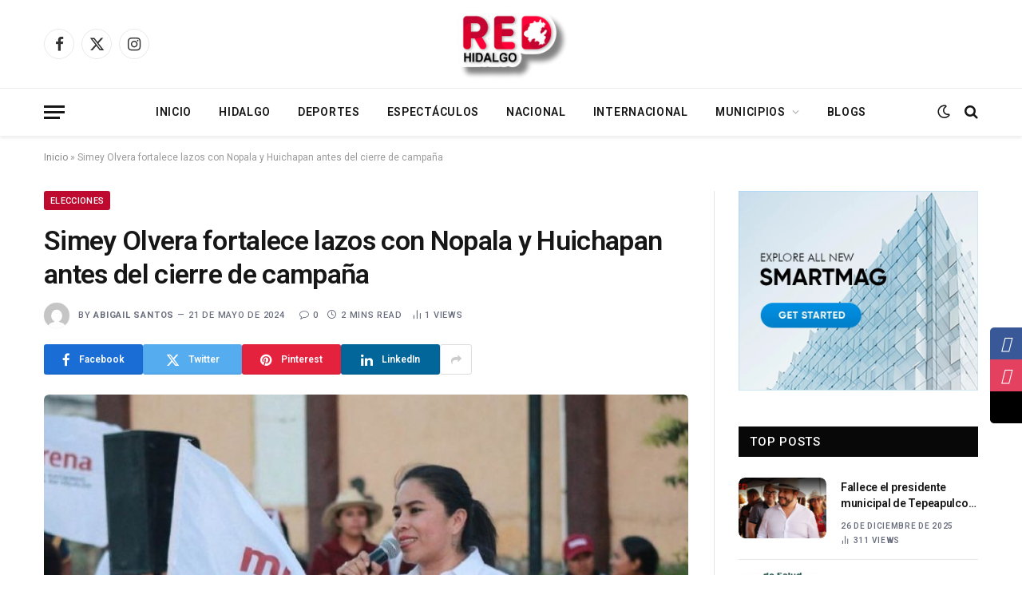

--- FILE ---
content_type: text/html; charset=UTF-8
request_url: https://redhidalgo.com/elecciones/simey-olvera-fortalece-lazos-con-nopala-y-huichapan-antes-del-cierre-de-campana/
body_size: 117428
content:

<!DOCTYPE html>
<html lang="es" class="s-light site-s-light">

<head>

	<meta charset="UTF-8" />
	<meta name="viewport" content="width=device-width, initial-scale=1" />
	<meta name='robots' content='index, follow, max-image-preview:large, max-snippet:-1, max-video-preview:-1' />

	<!-- This site is optimized with the Yoast SEO plugin v26.7 - https://yoast.com/wordpress/plugins/seo/ -->
	<title>Simey Olvera fortalece lazos con Nopala y Huichapan antes del cierre de campaña</title><link rel="preload" as="image" imagesrcset="https://redhidalgo.com/wp-content/uploads/2024/05/WhatsApp-Image-2024-05-21-at-6.40.31-PM-1024x536.jpeg 1024w, https://redhidalgo.com/wp-content/uploads/2024/05/WhatsApp-Image-2024-05-21-at-6.40.31-PM.jpeg 1200w" imagesizes="(max-width: 768px) 100vw, 768px" /><link rel="preload" as="font" href="https://redhidalgo.com/wp-content/themes/smart-mag/css/icons/fonts/ts-icons.woff2?v3.2" type="font/woff2" crossorigin="anonymous" />
	<meta name="description" content="A medida que la campaña electoral llega a su fin, Simey Olvera Bautista, intensifica su presencia en los municipios de Nopala y Huichapan." />
	<link rel="canonical" href="https://redhidalgo.com/elecciones/simey-olvera-fortalece-lazos-con-nopala-y-huichapan-antes-del-cierre-de-campana/" />
	<meta property="og:locale" content="es_MX" />
	<meta property="og:type" content="article" />
	<meta property="og:title" content="Simey Olvera fortalece lazos con Nopala y Huichapan antes del cierre de campaña" />
	<meta property="og:description" content="A medida que la campaña electoral llega a su fin, Simey Olvera Bautista, intensifica su presencia en los municipios de Nopala y Huichapan." />
	<meta property="og:url" content="https://redhidalgo.com/elecciones/simey-olvera-fortalece-lazos-con-nopala-y-huichapan-antes-del-cierre-de-campana/" />
	<meta property="og:site_name" content="RED Hidalgo" />
	<meta property="article:publisher" content="https://www.facebook.com/RED-Hidalgo-104248099278091" />
	<meta property="article:published_time" content="2024-05-22T00:48:51+00:00" />
	<meta property="og:image" content="https://redhidalgo.com/wp-content/uploads/2024/05/WhatsApp-Image-2024-05-21-at-6.40.31-PM.jpeg" />
	<meta property="og:image:width" content="1200" />
	<meta property="og:image:height" content="628" />
	<meta property="og:image:type" content="image/jpeg" />
	<meta name="author" content="Abigail Santos" />
	<meta name="twitter:card" content="summary_large_image" />
	<meta name="twitter:creator" content="@Red1Hidalgo" />
	<meta name="twitter:site" content="@Red1Hidalgo" />
	<meta name="twitter:label1" content="Escrito por" />
	<meta name="twitter:data1" content="Abigail Santos" />
	<meta name="twitter:label2" content="Tiempo de lectura" />
	<meta name="twitter:data2" content="2 minutos" />
	<script type="application/ld+json" class="yoast-schema-graph">{"@context":"https://schema.org","@graph":[{"@type":"Article","@id":"https://redhidalgo.com/elecciones/simey-olvera-fortalece-lazos-con-nopala-y-huichapan-antes-del-cierre-de-campana/#article","isPartOf":{"@id":"https://redhidalgo.com/elecciones/simey-olvera-fortalece-lazos-con-nopala-y-huichapan-antes-del-cierre-de-campana/"},"author":{"name":"Abigail Santos","@id":"https://redhidalgo.com/#/schema/person/ff04ba4802cbea75c9184eae02523635"},"headline":"Simey Olvera fortalece lazos con Nopala y Huichapan antes del cierre de campaña","datePublished":"2024-05-22T00:48:51+00:00","mainEntityOfPage":{"@id":"https://redhidalgo.com/elecciones/simey-olvera-fortalece-lazos-con-nopala-y-huichapan-antes-del-cierre-de-campana/"},"wordCount":244,"commentCount":0,"publisher":{"@id":"https://redhidalgo.com/#organization"},"image":{"@id":"https://redhidalgo.com/elecciones/simey-olvera-fortalece-lazos-con-nopala-y-huichapan-antes-del-cierre-de-campana/#primaryimage"},"thumbnailUrl":"https://redhidalgo.com/wp-content/uploads/2024/05/WhatsApp-Image-2024-05-21-at-6.40.31-PM.jpeg","keywords":["4T","MORENA","Simey Olvera"],"articleSection":["Elecciones","Estado"],"inLanguage":"es","potentialAction":[{"@type":"CommentAction","name":"Comment","target":["https://redhidalgo.com/elecciones/simey-olvera-fortalece-lazos-con-nopala-y-huichapan-antes-del-cierre-de-campana/#respond"]}]},{"@type":"WebPage","@id":"https://redhidalgo.com/elecciones/simey-olvera-fortalece-lazos-con-nopala-y-huichapan-antes-del-cierre-de-campana/","url":"https://redhidalgo.com/elecciones/simey-olvera-fortalece-lazos-con-nopala-y-huichapan-antes-del-cierre-de-campana/","name":"Simey Olvera fortalece lazos con Nopala y Huichapan antes del cierre de campaña","isPartOf":{"@id":"https://redhidalgo.com/#website"},"primaryImageOfPage":{"@id":"https://redhidalgo.com/elecciones/simey-olvera-fortalece-lazos-con-nopala-y-huichapan-antes-del-cierre-de-campana/#primaryimage"},"image":{"@id":"https://redhidalgo.com/elecciones/simey-olvera-fortalece-lazos-con-nopala-y-huichapan-antes-del-cierre-de-campana/#primaryimage"},"thumbnailUrl":"https://redhidalgo.com/wp-content/uploads/2024/05/WhatsApp-Image-2024-05-21-at-6.40.31-PM.jpeg","datePublished":"2024-05-22T00:48:51+00:00","description":"A medida que la campaña electoral llega a su fin, Simey Olvera Bautista, intensifica su presencia en los municipios de Nopala y Huichapan.","breadcrumb":{"@id":"https://redhidalgo.com/elecciones/simey-olvera-fortalece-lazos-con-nopala-y-huichapan-antes-del-cierre-de-campana/#breadcrumb"},"inLanguage":"es","potentialAction":[{"@type":"ReadAction","target":["https://redhidalgo.com/elecciones/simey-olvera-fortalece-lazos-con-nopala-y-huichapan-antes-del-cierre-de-campana/"]}]},{"@type":"ImageObject","inLanguage":"es","@id":"https://redhidalgo.com/elecciones/simey-olvera-fortalece-lazos-con-nopala-y-huichapan-antes-del-cierre-de-campana/#primaryimage","url":"https://redhidalgo.com/wp-content/uploads/2024/05/WhatsApp-Image-2024-05-21-at-6.40.31-PM.jpeg","contentUrl":"https://redhidalgo.com/wp-content/uploads/2024/05/WhatsApp-Image-2024-05-21-at-6.40.31-PM.jpeg","width":1200,"height":628},{"@type":"BreadcrumbList","@id":"https://redhidalgo.com/elecciones/simey-olvera-fortalece-lazos-con-nopala-y-huichapan-antes-del-cierre-de-campana/#breadcrumb","itemListElement":[{"@type":"ListItem","position":1,"name":"Inicio","item":"https://redhidalgo.com/"},{"@type":"ListItem","position":2,"name":"Simey Olvera fortalece lazos con Nopala y Huichapan antes del cierre de campaña"}]},{"@type":"WebSite","@id":"https://redhidalgo.com/#website","url":"https://redhidalgo.com/","name":"RED Hidalgo","description":"Al día con la noticia","publisher":{"@id":"https://redhidalgo.com/#organization"},"potentialAction":[{"@type":"SearchAction","target":{"@type":"EntryPoint","urlTemplate":"https://redhidalgo.com/?s={search_term_string}"},"query-input":{"@type":"PropertyValueSpecification","valueRequired":true,"valueName":"search_term_string"}}],"inLanguage":"es"},{"@type":"Organization","@id":"https://redhidalgo.com/#organization","name":"RED Hidalgo","url":"https://redhidalgo.com/","logo":{"@type":"ImageObject","inLanguage":"es","@id":"https://redhidalgo.com/#/schema/logo/image/","url":"https://redhidalgo.com/wp-content/uploads/2023/10/logoMeta-1.png","contentUrl":"https://redhidalgo.com/wp-content/uploads/2023/10/logoMeta-1.png","width":500,"height":500,"caption":"RED Hidalgo"},"image":{"@id":"https://redhidalgo.com/#/schema/logo/image/"},"sameAs":["https://www.facebook.com/RED-Hidalgo-104248099278091","https://x.com/Red1Hidalgo"]},{"@type":"Person","@id":"https://redhidalgo.com/#/schema/person/ff04ba4802cbea75c9184eae02523635","name":"Abigail Santos","image":{"@type":"ImageObject","inLanguage":"es","@id":"https://redhidalgo.com/#/schema/person/image/","url":"https://secure.gravatar.com/avatar/51dfd01020258367feee0d90848f9555202c4b5ee470287c4aa29a4bb809f9d1?s=96&d=mm&r=g","contentUrl":"https://secure.gravatar.com/avatar/51dfd01020258367feee0d90848f9555202c4b5ee470287c4aa29a4bb809f9d1?s=96&d=mm&r=g","caption":"Abigail Santos"},"sameAs":["Abigail"],"url":"https://redhidalgo.com/author/abigail/"}]}</script>
	<!-- / Yoast SEO plugin. -->


<link rel='dns-prefetch' href='//fonts.googleapis.com' />
<link rel="alternate" type="application/rss+xml" title="RED Hidalgo &raquo; Feed" href="https://redhidalgo.com/feed/" />
<link rel="alternate" type="application/rss+xml" title="RED Hidalgo &raquo; RSS de los comentarios" href="https://redhidalgo.com/comments/feed/" />
<link rel="alternate" type="application/rss+xml" title="RED Hidalgo &raquo; Simey Olvera fortalece lazos con Nopala y Huichapan antes del cierre de campaña RSS de los comentarios" href="https://redhidalgo.com/elecciones/simey-olvera-fortalece-lazos-con-nopala-y-huichapan-antes-del-cierre-de-campana/feed/" />
<link rel="alternate" title="oEmbed (JSON)" type="application/json+oembed" href="https://redhidalgo.com/wp-json/oembed/1.0/embed?url=https%3A%2F%2Fredhidalgo.com%2Felecciones%2Fsimey-olvera-fortalece-lazos-con-nopala-y-huichapan-antes-del-cierre-de-campana%2F" />
<link rel="alternate" title="oEmbed (XML)" type="text/xml+oembed" href="https://redhidalgo.com/wp-json/oembed/1.0/embed?url=https%3A%2F%2Fredhidalgo.com%2Felecciones%2Fsimey-olvera-fortalece-lazos-con-nopala-y-huichapan-antes-del-cierre-de-campana%2F&#038;format=xml" />
<style id='wp-img-auto-sizes-contain-inline-css' type='text/css'>
img:is([sizes=auto i],[sizes^="auto," i]){contain-intrinsic-size:3000px 1500px}
/*# sourceURL=wp-img-auto-sizes-contain-inline-css */
</style>
<style id='wp-emoji-styles-inline-css' type='text/css'>

	img.wp-smiley, img.emoji {
		display: inline !important;
		border: none !important;
		box-shadow: none !important;
		height: 1em !important;
		width: 1em !important;
		margin: 0 0.07em !important;
		vertical-align: -0.1em !important;
		background: none !important;
		padding: 0 !important;
	}
/*# sourceURL=wp-emoji-styles-inline-css */
</style>
<link rel='stylesheet' id='wp-block-library-css' href='https://redhidalgo.com/wp-includes/css/dist/block-library/style.min.css?ver=6.9' type='text/css' media='all' />
<style id='global-styles-inline-css' type='text/css'>
:root{--wp--preset--aspect-ratio--square: 1;--wp--preset--aspect-ratio--4-3: 4/3;--wp--preset--aspect-ratio--3-4: 3/4;--wp--preset--aspect-ratio--3-2: 3/2;--wp--preset--aspect-ratio--2-3: 2/3;--wp--preset--aspect-ratio--16-9: 16/9;--wp--preset--aspect-ratio--9-16: 9/16;--wp--preset--color--black: #000000;--wp--preset--color--cyan-bluish-gray: #abb8c3;--wp--preset--color--white: #ffffff;--wp--preset--color--pale-pink: #f78da7;--wp--preset--color--vivid-red: #cf2e2e;--wp--preset--color--luminous-vivid-orange: #ff6900;--wp--preset--color--luminous-vivid-amber: #fcb900;--wp--preset--color--light-green-cyan: #7bdcb5;--wp--preset--color--vivid-green-cyan: #00d084;--wp--preset--color--pale-cyan-blue: #8ed1fc;--wp--preset--color--vivid-cyan-blue: #0693e3;--wp--preset--color--vivid-purple: #9b51e0;--wp--preset--gradient--vivid-cyan-blue-to-vivid-purple: linear-gradient(135deg,rgb(6,147,227) 0%,rgb(155,81,224) 100%);--wp--preset--gradient--light-green-cyan-to-vivid-green-cyan: linear-gradient(135deg,rgb(122,220,180) 0%,rgb(0,208,130) 100%);--wp--preset--gradient--luminous-vivid-amber-to-luminous-vivid-orange: linear-gradient(135deg,rgb(252,185,0) 0%,rgb(255,105,0) 100%);--wp--preset--gradient--luminous-vivid-orange-to-vivid-red: linear-gradient(135deg,rgb(255,105,0) 0%,rgb(207,46,46) 100%);--wp--preset--gradient--very-light-gray-to-cyan-bluish-gray: linear-gradient(135deg,rgb(238,238,238) 0%,rgb(169,184,195) 100%);--wp--preset--gradient--cool-to-warm-spectrum: linear-gradient(135deg,rgb(74,234,220) 0%,rgb(151,120,209) 20%,rgb(207,42,186) 40%,rgb(238,44,130) 60%,rgb(251,105,98) 80%,rgb(254,248,76) 100%);--wp--preset--gradient--blush-light-purple: linear-gradient(135deg,rgb(255,206,236) 0%,rgb(152,150,240) 100%);--wp--preset--gradient--blush-bordeaux: linear-gradient(135deg,rgb(254,205,165) 0%,rgb(254,45,45) 50%,rgb(107,0,62) 100%);--wp--preset--gradient--luminous-dusk: linear-gradient(135deg,rgb(255,203,112) 0%,rgb(199,81,192) 50%,rgb(65,88,208) 100%);--wp--preset--gradient--pale-ocean: linear-gradient(135deg,rgb(255,245,203) 0%,rgb(182,227,212) 50%,rgb(51,167,181) 100%);--wp--preset--gradient--electric-grass: linear-gradient(135deg,rgb(202,248,128) 0%,rgb(113,206,126) 100%);--wp--preset--gradient--midnight: linear-gradient(135deg,rgb(2,3,129) 0%,rgb(40,116,252) 100%);--wp--preset--font-size--small: 13px;--wp--preset--font-size--medium: 20px;--wp--preset--font-size--large: 36px;--wp--preset--font-size--x-large: 42px;--wp--preset--spacing--20: 0.44rem;--wp--preset--spacing--30: 0.67rem;--wp--preset--spacing--40: 1rem;--wp--preset--spacing--50: 1.5rem;--wp--preset--spacing--60: 2.25rem;--wp--preset--spacing--70: 3.38rem;--wp--preset--spacing--80: 5.06rem;--wp--preset--shadow--natural: 6px 6px 9px rgba(0, 0, 0, 0.2);--wp--preset--shadow--deep: 12px 12px 50px rgba(0, 0, 0, 0.4);--wp--preset--shadow--sharp: 6px 6px 0px rgba(0, 0, 0, 0.2);--wp--preset--shadow--outlined: 6px 6px 0px -3px rgb(255, 255, 255), 6px 6px rgb(0, 0, 0);--wp--preset--shadow--crisp: 6px 6px 0px rgb(0, 0, 0);}:where(.is-layout-flex){gap: 0.5em;}:where(.is-layout-grid){gap: 0.5em;}body .is-layout-flex{display: flex;}.is-layout-flex{flex-wrap: wrap;align-items: center;}.is-layout-flex > :is(*, div){margin: 0;}body .is-layout-grid{display: grid;}.is-layout-grid > :is(*, div){margin: 0;}:where(.wp-block-columns.is-layout-flex){gap: 2em;}:where(.wp-block-columns.is-layout-grid){gap: 2em;}:where(.wp-block-post-template.is-layout-flex){gap: 1.25em;}:where(.wp-block-post-template.is-layout-grid){gap: 1.25em;}.has-black-color{color: var(--wp--preset--color--black) !important;}.has-cyan-bluish-gray-color{color: var(--wp--preset--color--cyan-bluish-gray) !important;}.has-white-color{color: var(--wp--preset--color--white) !important;}.has-pale-pink-color{color: var(--wp--preset--color--pale-pink) !important;}.has-vivid-red-color{color: var(--wp--preset--color--vivid-red) !important;}.has-luminous-vivid-orange-color{color: var(--wp--preset--color--luminous-vivid-orange) !important;}.has-luminous-vivid-amber-color{color: var(--wp--preset--color--luminous-vivid-amber) !important;}.has-light-green-cyan-color{color: var(--wp--preset--color--light-green-cyan) !important;}.has-vivid-green-cyan-color{color: var(--wp--preset--color--vivid-green-cyan) !important;}.has-pale-cyan-blue-color{color: var(--wp--preset--color--pale-cyan-blue) !important;}.has-vivid-cyan-blue-color{color: var(--wp--preset--color--vivid-cyan-blue) !important;}.has-vivid-purple-color{color: var(--wp--preset--color--vivid-purple) !important;}.has-black-background-color{background-color: var(--wp--preset--color--black) !important;}.has-cyan-bluish-gray-background-color{background-color: var(--wp--preset--color--cyan-bluish-gray) !important;}.has-white-background-color{background-color: var(--wp--preset--color--white) !important;}.has-pale-pink-background-color{background-color: var(--wp--preset--color--pale-pink) !important;}.has-vivid-red-background-color{background-color: var(--wp--preset--color--vivid-red) !important;}.has-luminous-vivid-orange-background-color{background-color: var(--wp--preset--color--luminous-vivid-orange) !important;}.has-luminous-vivid-amber-background-color{background-color: var(--wp--preset--color--luminous-vivid-amber) !important;}.has-light-green-cyan-background-color{background-color: var(--wp--preset--color--light-green-cyan) !important;}.has-vivid-green-cyan-background-color{background-color: var(--wp--preset--color--vivid-green-cyan) !important;}.has-pale-cyan-blue-background-color{background-color: var(--wp--preset--color--pale-cyan-blue) !important;}.has-vivid-cyan-blue-background-color{background-color: var(--wp--preset--color--vivid-cyan-blue) !important;}.has-vivid-purple-background-color{background-color: var(--wp--preset--color--vivid-purple) !important;}.has-black-border-color{border-color: var(--wp--preset--color--black) !important;}.has-cyan-bluish-gray-border-color{border-color: var(--wp--preset--color--cyan-bluish-gray) !important;}.has-white-border-color{border-color: var(--wp--preset--color--white) !important;}.has-pale-pink-border-color{border-color: var(--wp--preset--color--pale-pink) !important;}.has-vivid-red-border-color{border-color: var(--wp--preset--color--vivid-red) !important;}.has-luminous-vivid-orange-border-color{border-color: var(--wp--preset--color--luminous-vivid-orange) !important;}.has-luminous-vivid-amber-border-color{border-color: var(--wp--preset--color--luminous-vivid-amber) !important;}.has-light-green-cyan-border-color{border-color: var(--wp--preset--color--light-green-cyan) !important;}.has-vivid-green-cyan-border-color{border-color: var(--wp--preset--color--vivid-green-cyan) !important;}.has-pale-cyan-blue-border-color{border-color: var(--wp--preset--color--pale-cyan-blue) !important;}.has-vivid-cyan-blue-border-color{border-color: var(--wp--preset--color--vivid-cyan-blue) !important;}.has-vivid-purple-border-color{border-color: var(--wp--preset--color--vivid-purple) !important;}.has-vivid-cyan-blue-to-vivid-purple-gradient-background{background: var(--wp--preset--gradient--vivid-cyan-blue-to-vivid-purple) !important;}.has-light-green-cyan-to-vivid-green-cyan-gradient-background{background: var(--wp--preset--gradient--light-green-cyan-to-vivid-green-cyan) !important;}.has-luminous-vivid-amber-to-luminous-vivid-orange-gradient-background{background: var(--wp--preset--gradient--luminous-vivid-amber-to-luminous-vivid-orange) !important;}.has-luminous-vivid-orange-to-vivid-red-gradient-background{background: var(--wp--preset--gradient--luminous-vivid-orange-to-vivid-red) !important;}.has-very-light-gray-to-cyan-bluish-gray-gradient-background{background: var(--wp--preset--gradient--very-light-gray-to-cyan-bluish-gray) !important;}.has-cool-to-warm-spectrum-gradient-background{background: var(--wp--preset--gradient--cool-to-warm-spectrum) !important;}.has-blush-light-purple-gradient-background{background: var(--wp--preset--gradient--blush-light-purple) !important;}.has-blush-bordeaux-gradient-background{background: var(--wp--preset--gradient--blush-bordeaux) !important;}.has-luminous-dusk-gradient-background{background: var(--wp--preset--gradient--luminous-dusk) !important;}.has-pale-ocean-gradient-background{background: var(--wp--preset--gradient--pale-ocean) !important;}.has-electric-grass-gradient-background{background: var(--wp--preset--gradient--electric-grass) !important;}.has-midnight-gradient-background{background: var(--wp--preset--gradient--midnight) !important;}.has-small-font-size{font-size: var(--wp--preset--font-size--small) !important;}.has-medium-font-size{font-size: var(--wp--preset--font-size--medium) !important;}.has-large-font-size{font-size: var(--wp--preset--font-size--large) !important;}.has-x-large-font-size{font-size: var(--wp--preset--font-size--x-large) !important;}
/*# sourceURL=global-styles-inline-css */
</style>

<style id='classic-theme-styles-inline-css' type='text/css'>
/*! This file is auto-generated */
.wp-block-button__link{color:#fff;background-color:#32373c;border-radius:9999px;box-shadow:none;text-decoration:none;padding:calc(.667em + 2px) calc(1.333em + 2px);font-size:1.125em}.wp-block-file__button{background:#32373c;color:#fff;text-decoration:none}
/*# sourceURL=/wp-includes/css/classic-themes.min.css */
</style>
<link rel='stylesheet' id='sticky-social-icons-css' href='https://redhidalgo.com/wp-content/plugins/sticky-social-icons/public/assets/build/css/sticky-social-icons-public.css?ver=1.2.1' type='text/css' media='all' />
<link rel='stylesheet' id='font-awesome-css' href='https://redhidalgo.com/wp-content/plugins/elementor/assets/lib/font-awesome/css/font-awesome.min.css?ver=4.7.0' type='text/css' media='all' />
<link rel='stylesheet' id='smartmag-core-css' href='https://redhidalgo.com/wp-content/themes/smart-mag/style.css?ver=10.3.2' type='text/css' media='all' />
<style id='smartmag-core-inline-css' type='text/css'>
:root { --c-main: #be0a2f;
--c-main-rgb: 190,10,47;
--text-font: "Roboto", system-ui, -apple-system, "Segoe UI", Arial, sans-serif;
--body-font: "Roboto", system-ui, -apple-system, "Segoe UI", Arial, sans-serif;
--ui-font: "Roboto", system-ui, -apple-system, "Segoe UI", Arial, sans-serif;
--title-font: "Roboto", system-ui, -apple-system, "Segoe UI", Arial, sans-serif;
--h-font: "Roboto", system-ui, -apple-system, "Segoe UI", Arial, sans-serif;
--title-font: var(--body-font);
--main-width: 1170px;
--c-post-meta: #6a6f7e;
--c-excerpts: #656a6d;
--excerpt-size: 13px;
--post-content-gaps: 1.5em; }
.post-title:not(._) { font-weight: 600; letter-spacing: -0.02em; }
:root { --sidebar-width: 301px; }
.ts-row, .has-el-gap { --sidebar-c-width: calc(var(--sidebar-width) + var(--grid-gutter-h) + var(--sidebar-c-pad)); }
:root { --sidebar-pad: 44px; --sidebar-sep-pad: 44px; }
.smart-head-main { --c-shadow: rgba(0,0,0,0.07); }
.smart-head-main .smart-head-bot { border-top-width: 1px; border-top-color: #ededed; }
.s-dark .smart-head-main .smart-head-bot,
.smart-head-main .s-dark.smart-head-bot { border-top-color: #2d2d2d; }
.navigation-main .menu > li > a { letter-spacing: 0.05em; }
.mega-menu .post-title a:hover { color: var(--c-nav-drop-hov); }
.lower-footer .inner { padding-top: 55px; padding-bottom: 55px; padding-left: 30px; padding-right: 30px; }
.post-meta { font-family: var(--ui-font); }
.post-meta .meta-item, .post-meta .text-in { font-size: 10px; font-weight: 600; text-transform: uppercase; letter-spacing: 0.07em; }
.post-meta .post-cat > a { font-weight: 600; letter-spacing: 0.09em; }
.post-meta .post-author > a { font-weight: bold; }
.s-light .block-wrap.s-dark { --c-post-meta: var(--c-contrast-450); }
.post-meta .post-author > a { color: #6a6f7e; }
.post-meta .post-cat > a { color: var(--c-main); }
.s-dark .post-meta .post-cat > a { color: #6a6f7e; }
.l-post { --media-radius: 8px; }
.l-post .excerpt { font-family: var(--ui-font); }
.cat-labels .category { border-radius: 3px; padding-top: 2px; }
.block-head-a1 .heading { font-weight: 800; }
.block-head-a2 .heading { font-weight: 900; }
.block-head-c .heading { font-family: var(--ui-font); font-size: 16px; letter-spacing: 0.05em; }
.block-head-g .heading { font-size: 15px; letter-spacing: 0.05em; }
.load-button { border-radius: 6px; }
.loop-grid-base .post-title { font-size: 17px; }
.loop-grid-sm .post-title { font-size: 15px; }
.has-nums .l-post { --num-font: var(--ui-font); }
.has-nums-a .l-post .post-title:before,
.has-nums-b .l-post .content:before { font-size: 34px; font-weight: 500; }
.has-nums:not(.has-nums-c) { --num-color: var(--c-main); }
.loop-list .ratio-is-custom { padding-bottom: calc(100% / 1.55); }
.loop-list .post-title { font-size: 22px; }
.single-featured .featured, .the-post-header .featured { border-radius: 6px; --media-radius: 6px; overflow: hidden; }
.post-meta-single .meta-item, .post-meta-single .text-in { font-size: 11px; font-weight: 500; }
.entry-content p { --post-content-gaps: 1.3em; }
.post-share-b:not(.is-not-global) { --service-width: 124px; --service-min-width: initial; --service-b-radius: 3px; }
.post-share-b:not(.is-not-global) .service .label { font-size: 12px; }
.s-head-modern .sub-title { font-size: 16px; }
.a-wrap-1 { background-color: #303030; }
@media (min-width: 1200px) { .s-head-modern-a .post-title { font-size: 34px; } }
@media (min-width: 941px) and (max-width: 1200px) { .ts-row, .has-el-gap { --sidebar-c-width: calc(var(--sidebar-width) + var(--grid-gutter-h) + var(--sidebar-c-pad)); } }
@media (min-width: 768px) and (max-width: 940px) { .ts-contain, .main { padding-left: 35px; padding-right: 35px; }
.layout-boxed-inner { --wrap-padding: 35px; }
:root { --wrap-padding: 35px; } }
@media (max-width: 767px) { .ts-contain, .main { padding-left: 25px; padding-right: 25px; }
.layout-boxed-inner { --wrap-padding: 25px; }
:root { --wrap-padding: 25px; } }


/*# sourceURL=smartmag-core-inline-css */
</style>
<link rel='stylesheet' id='smartmag-magnific-popup-css' href='https://redhidalgo.com/wp-content/themes/smart-mag/css/lightbox.css?ver=10.3.2' type='text/css' media='all' />
<link rel='stylesheet' id='smartmag-icons-css' href='https://redhidalgo.com/wp-content/themes/smart-mag/css/icons/icons.css?ver=10.3.2' type='text/css' media='all' />
<link rel='stylesheet' id='smartmag-gfonts-custom-css' href='https://fonts.googleapis.com/css?family=Roboto%3A400%2C500%2C600%2C700&#038;display=swap' type='text/css' media='all' />
<script type="text/javascript" id="smartmag-lazy-inline-js-after">
/* <![CDATA[ */
/**
 * @copyright ThemeSphere
 * @preserve
 */
var BunyadLazy={};BunyadLazy.load=function(){function a(e,n){var t={};e.dataset.bgset&&e.dataset.sizes?(t.sizes=e.dataset.sizes,t.srcset=e.dataset.bgset):t.src=e.dataset.bgsrc,function(t){var a=t.dataset.ratio;if(0<a){const e=t.parentElement;if(e.classList.contains("media-ratio")){const n=e.style;n.getPropertyValue("--a-ratio")||(n.paddingBottom=100/a+"%")}}}(e);var a,o=document.createElement("img");for(a in o.onload=function(){var t="url('"+(o.currentSrc||o.src)+"')",a=e.style;a.backgroundImage!==t&&requestAnimationFrame(()=>{a.backgroundImage=t,n&&n()}),o.onload=null,o.onerror=null,o=null},o.onerror=o.onload,t)o.setAttribute(a,t[a]);o&&o.complete&&0<o.naturalWidth&&o.onload&&o.onload()}function e(t){t.dataset.loaded||a(t,()=>{document.dispatchEvent(new Event("lazyloaded")),t.dataset.loaded=1})}function n(t){"complete"===document.readyState?t():window.addEventListener("load",t)}return{initEarly:function(){var t,a=()=>{document.querySelectorAll(".img.bg-cover:not(.lazyload)").forEach(e)};"complete"!==document.readyState?(t=setInterval(a,150),n(()=>{a(),clearInterval(t)})):a()},callOnLoad:n,initBgImages:function(t){t&&n(()=>{document.querySelectorAll(".img.bg-cover").forEach(e)})},bgLoad:a}}(),BunyadLazy.load.initEarly();
//# sourceURL=smartmag-lazy-inline-js-after
/* ]]> */
</script>
<script type="text/javascript" src="https://redhidalgo.com/wp-content/plugins/sphere-post-views/assets/js/post-views.js?ver=1.0.1" id="sphere-post-views-js"></script>
<script type="text/javascript" id="sphere-post-views-js-after">
/* <![CDATA[ */
var Sphere_PostViews = {"ajaxUrl":"https:\/\/redhidalgo.com\/wp-admin\/admin-ajax.php?sphere_post_views=1","sampling":0,"samplingRate":10,"repeatCountDelay":0,"postID":19746,"token":"95d1d83343"}
//# sourceURL=sphere-post-views-js-after
/* ]]> */
</script>
<script type="text/javascript" src="https://redhidalgo.com/wp-includes/js/jquery/jquery.min.js?ver=3.7.1" id="jquery-core-js"></script>
<script type="text/javascript" src="https://redhidalgo.com/wp-includes/js/jquery/jquery-migrate.min.js?ver=3.4.1" id="jquery-migrate-js"></script>
<link rel="https://api.w.org/" href="https://redhidalgo.com/wp-json/" /><link rel="alternate" title="JSON" type="application/json" href="https://redhidalgo.com/wp-json/wp/v2/posts/19746" /><link rel="EditURI" type="application/rsd+xml" title="RSD" href="https://redhidalgo.com/xmlrpc.php?rsd" />
<meta name="generator" content="WordPress 6.9" />
<link rel='shortlink' href='https://redhidalgo.com/?p=19746' />
<style id="sticky-social-icons-styles">#sticky-social-icons-container{top: 410px}#sticky-social-icons-container li a{font-size: 20px; width: 40px; height:40px; }#sticky-social-icons-container.with-animation li a:hover{width: 50px; }#sticky-social-icons-container li a.fa-brands-fa-facebook-f{color: #fff; background: #385898; }#sticky-social-icons-container li a.fa-brands-fa-facebook-f:hover{color: #fff; background: #284b90; }#sticky-social-icons-container li a.fa-brands-fa-instagram{color: #fff; background: #e4405f; }#sticky-social-icons-container li a.fa-brands-fa-instagram:hover{color: #fff; background: #d83655; }#sticky-social-icons-container li a.fa-brands-fa-x-twitter{color: #fff; background: #000000; }#sticky-social-icons-container li a.fa-brands-fa-x-twitter:hover{color: #fff; background: #353535; }@media( max-width: 415px ){#sticky-social-icons-container li a{font-size: 17px; width: 34px; height:34px; }}</style>
		<script>
		var BunyadSchemeKey = 'bunyad-scheme';
		(() => {
			const d = document.documentElement;
			const c = d.classList;
			var scheme = localStorage.getItem(BunyadSchemeKey);
			
			if (scheme) {
				d.dataset.origClass = c;
				scheme === 'dark' ? c.remove('s-light', 'site-s-light') : c.remove('s-dark', 'site-s-dark');
				c.add('site-s-' + scheme, 's-' + scheme);
			}
		})();
		</script>
		<meta name="generator" content="Elementor 3.32.5; features: e_font_icon_svg, additional_custom_breakpoints; settings: css_print_method-external, google_font-enabled, font_display-swap">
			<style>
				.e-con.e-parent:nth-of-type(n+4):not(.e-lazyloaded):not(.e-no-lazyload),
				.e-con.e-parent:nth-of-type(n+4):not(.e-lazyloaded):not(.e-no-lazyload) * {
					background-image: none !important;
				}
				@media screen and (max-height: 1024px) {
					.e-con.e-parent:nth-of-type(n+3):not(.e-lazyloaded):not(.e-no-lazyload),
					.e-con.e-parent:nth-of-type(n+3):not(.e-lazyloaded):not(.e-no-lazyload) * {
						background-image: none !important;
					}
				}
				@media screen and (max-height: 640px) {
					.e-con.e-parent:nth-of-type(n+2):not(.e-lazyloaded):not(.e-no-lazyload),
					.e-con.e-parent:nth-of-type(n+2):not(.e-lazyloaded):not(.e-no-lazyload) * {
						background-image: none !important;
					}
				}
			</style>
			<link rel="icon" href="https://redhidalgo.com/wp-content/uploads/2023/02/cropped-REDhgo_logo2-2-32x32.png" sizes="32x32" />
<link rel="icon" href="https://redhidalgo.com/wp-content/uploads/2023/02/cropped-REDhgo_logo2-2-192x192.png" sizes="192x192" />
<link rel="apple-touch-icon" href="https://redhidalgo.com/wp-content/uploads/2023/02/cropped-REDhgo_logo2-2-180x180.png" />
<meta name="msapplication-TileImage" content="https://redhidalgo.com/wp-content/uploads/2023/02/cropped-REDhgo_logo2-2-270x270.png" />


</head>

<body class="wp-singular post-template-default single single-post postid-19746 single-format-standard wp-custom-logo wp-theme-smart-mag right-sidebar post-layout-modern post-cat-410 has-lb has-lb-sm ts-img-hov-fade has-sb-sep layout-normal elementor-default elementor-kit-28504">



<div class="main-wrap">

	
<div class="off-canvas-backdrop"></div>
<div class="mobile-menu-container off-canvas s-dark hide-menu-lg" id="off-canvas">

	<div class="off-canvas-head">
		<a href="#" class="close">
			<span class="visuallyhidden">Close Menu</span>
			<i class="tsi tsi-times"></i>
		</a>

		<div class="ts-logo">
					</div>
	</div>

	<div class="off-canvas-content">

		
			<ul id="menu-principal" class="mobile-menu"><li id="menu-item-28739" class="menu-item menu-item-type-post_type menu-item-object-page menu-item-home menu-item-28739"><a href="https://redhidalgo.com/">Inicio</a></li>
<li id="menu-item-28744" class="menu-item menu-item-type-taxonomy menu-item-object-category menu-item-28744"><a href="https://redhidalgo.com/category/hidalgo/">Hidalgo</a></li>
<li id="menu-item-28740" class="menu-item menu-item-type-taxonomy menu-item-object-category menu-item-28740"><a href="https://redhidalgo.com/category/deportes/">Deportes</a></li>
<li id="menu-item-28742" class="menu-item menu-item-type-taxonomy menu-item-object-category menu-item-28742"><a href="https://redhidalgo.com/category/espectaculos/">Espectaculos</a></li>
<li id="menu-item-28741" class="menu-item menu-item-type-taxonomy menu-item-object-category menu-item-28741"><a href="https://redhidalgo.com/category/nacional/">Nacional</a></li>
<li id="menu-item-28743" class="menu-item menu-item-type-taxonomy menu-item-object-category menu-item-28743"><a href="https://redhidalgo.com/category/internacional/">Internacional</a></li>
<li id="menu-item-28745" class="menu-item menu-item-type-taxonomy menu-item-object-category menu-item-has-children menu-item-28745"><a href="https://redhidalgo.com/category/municipios/">Municipios</a>
<ul class="sub-menu">
	<li id="menu-item-28747" class="menu-item menu-item-type-taxonomy menu-item-object-category menu-item-28747"><a href="https://redhidalgo.com/category/municipios/mineral-de-la-reforma/">Mineral de la Reforma</a></li>
	<li id="menu-item-28746" class="menu-item menu-item-type-taxonomy menu-item-object-category menu-item-28746"><a href="https://redhidalgo.com/category/municipios/pachuca/">Pachuca</a></li>
	<li id="menu-item-28748" class="menu-item menu-item-type-taxonomy menu-item-object-category menu-item-28748"><a href="https://redhidalgo.com/category/municipios/tula/">Tula</a></li>
	<li id="menu-item-28749" class="menu-item menu-item-type-taxonomy menu-item-object-category menu-item-28749"><a href="https://redhidalgo.com/category/municipios/tulancingo/">Tulancingo</a></li>
</ul>
</li>
<li id="menu-item-28750" class="menu-item menu-item-type-taxonomy menu-item-object-category menu-item-28750"><a href="https://redhidalgo.com/category/blogs/">Blogs</a></li>
</ul>
		
					<div class="off-canvas-widgets">
				
		<div id="smartmag-block-newsletter-2" class="widget ts-block-widget smartmag-widget-newsletter">		
		<div class="block">
			<div class="block-newsletter ">
	<div class="spc-newsletter spc-newsletter-b spc-newsletter-center spc-newsletter-sm">

		<div class="bg-wrap"></div>

		
		<div class="inner">

			
			
			<h3 class="heading">
				Subscribe to Updates			</h3>

							<div class="base-text message">
					<p>Get the latest creative news from FooBar about art, design and business.</p>
</div>
			
							<form method="post" action="" class="form fields-style fields-full" target="_blank">
					<div class="main-fields">
						<p class="field-email">
							<input type="email" name="EMAIL" placeholder="Your email address.." required />
						</p>
						
						<p class="field-submit">
							<input type="submit" value="Subscribe" />
						</p>
					</div>

											<p class="disclaimer">
							<label>
																	<input type="checkbox" name="privacy" required />
								
								By signing up, you agree to the our terms and our <a href="#">Privacy Policy</a> agreement.							</label>
						</p>
									</form>
			
			
		</div>
	</div>
</div>		</div>

		</div>
		<div id="smartmag-block-posts-small-3" class="widget ts-block-widget smartmag-widget-posts-small">		
		<div class="block">
					<section class="block-wrap block-posts-small block-sc mb-none" data-id="1">

			<div class="widget-title block-head block-head-ac block-head-b"><h5 class="heading">What's Hot</h5></div>	
			<div class="block-content">
				
	<div class="loop loop-small loop-small-a loop-sep loop-small-sep grid grid-1 md:grid-1 sm:grid-1 xs:grid-1">

					
<article class="l-post small-post small-a-post m-pos-left">

	
			<div class="media">

		
			<a href="https://redhidalgo.com/estado/gobierno-refuerza-seguridad-en-tula-mas-de-600-elementos-participan-en-el-operativo/" class="image-link media-ratio ar-bunyad-thumb" title="Gobierno refuerza seguridad en Tula: Más de 600 elementos participan en el operativo"><span data-bgsrc="https://redhidalgo.com/wp-content/uploads/2026/01/PORTAL_RED-OPINION_REDACCION-300x160.webp" class="img bg-cover wp-post-image attachment-medium size-medium lazyload" data-bgset="https://redhidalgo.com/wp-content/uploads/2026/01/PORTAL_RED-OPINION_REDACCION-300x160.webp 300w, https://redhidalgo.com/wp-content/uploads/2026/01/PORTAL_RED-OPINION_REDACCION-1024x544.webp 1024w, https://redhidalgo.com/wp-content/uploads/2026/01/PORTAL_RED-OPINION_REDACCION-768x408.webp 768w, https://redhidalgo.com/wp-content/uploads/2026/01/PORTAL_RED-OPINION_REDACCION-150x80.webp 150w, https://redhidalgo.com/wp-content/uploads/2026/01/PORTAL_RED-OPINION_REDACCION-450x239.webp 450w, https://redhidalgo.com/wp-content/uploads/2026/01/PORTAL_RED-OPINION_REDACCION.webp 1200w" data-sizes="(max-width: 107px) 100vw, 107px" role="img" aria-label="Gobierno refuerza seguridad en Tula: Más de 600 elementos participan en el operativo"></span></a>			
			
			
			
		
		</div>
	

	
		<div class="content">

			<div class="post-meta post-meta-a post-meta-left has-below"><h4 class="is-title post-title"><a href="https://redhidalgo.com/estado/gobierno-refuerza-seguridad-en-tula-mas-de-600-elementos-participan-en-el-operativo/">Gobierno refuerza seguridad en Tula: Más de 600 elementos participan en el operativo</a></h4><div class="post-meta-items meta-below"><span class="meta-item date"><span class="date-link"><time class="post-date" datetime="2026-01-15T08:53:40-06:00">15 de enero de 2026</time></span></span></div></div>			
			
			
		</div>

	
</article>	
					
<article class="l-post small-post small-a-post m-pos-left">

	
			<div class="media">

		
			<a href="https://redhidalgo.com/estado/jorge-reyes-retira-vehiculos-abandonados-en-pachuca/" class="image-link media-ratio ar-bunyad-thumb" title="Jorge Reyes retira vehículos abandonados en Pachuca"><span data-bgsrc="https://redhidalgo.com/wp-content/uploads/2026/01/jorge_reyes_operativo_rastrillo_pachuca-300x160.png" class="img bg-cover wp-post-image attachment-medium size-medium lazyload" data-bgset="https://redhidalgo.com/wp-content/uploads/2026/01/jorge_reyes_operativo_rastrillo_pachuca-300x160.png 300w, https://redhidalgo.com/wp-content/uploads/2026/01/jorge_reyes_operativo_rastrillo_pachuca-1024x544.png 1024w, https://redhidalgo.com/wp-content/uploads/2026/01/jorge_reyes_operativo_rastrillo_pachuca-768x408.png 768w, https://redhidalgo.com/wp-content/uploads/2026/01/jorge_reyes_operativo_rastrillo_pachuca-150x80.png 150w, https://redhidalgo.com/wp-content/uploads/2026/01/jorge_reyes_operativo_rastrillo_pachuca-450x239.png 450w, https://redhidalgo.com/wp-content/uploads/2026/01/jorge_reyes_operativo_rastrillo_pachuca.png 1200w" data-sizes="(max-width: 107px) 100vw, 107px" role="img" aria-label="Jorge Reyes retira vehículos abandonados en Pachuca"></span></a>			
			
			
			
		
		</div>
	

	
		<div class="content">

			<div class="post-meta post-meta-a post-meta-left has-below"><h4 class="is-title post-title"><a href="https://redhidalgo.com/estado/jorge-reyes-retira-vehiculos-abandonados-en-pachuca/">Jorge Reyes retira vehículos abandonados en Pachuca</a></h4><div class="post-meta-items meta-below"><span class="meta-item date"><span class="date-link"><time class="post-date" datetime="2026-01-12T11:05:36-06:00">12 de enero de 2026</time></span></span></div></div>			
			
			
		</div>

	
</article>	
					
<article class="l-post small-post small-a-post m-pos-left">

	
			<div class="media">

		
			<a href="https://redhidalgo.com/estado/pachuca-extiende-por-tres-meses-contrato-de-recoleccion-de-basura-con-marsacot/" class="image-link media-ratio ar-bunyad-thumb" title="Pachuca extiende por tres meses contrato de recolección de basura con Marsacot"><span data-bgsrc="https://redhidalgo.com/wp-content/uploads/2026/01/Jorge-Reyes-4-300x160.png" class="img bg-cover wp-post-image attachment-medium size-medium lazyload" data-bgset="https://redhidalgo.com/wp-content/uploads/2026/01/Jorge-Reyes-4-300x160.png 300w, https://redhidalgo.com/wp-content/uploads/2026/01/Jorge-Reyes-4-1024x544.png 1024w, https://redhidalgo.com/wp-content/uploads/2026/01/Jorge-Reyes-4-768x408.png 768w, https://redhidalgo.com/wp-content/uploads/2026/01/Jorge-Reyes-4-150x80.png 150w, https://redhidalgo.com/wp-content/uploads/2026/01/Jorge-Reyes-4-450x239.png 450w, https://redhidalgo.com/wp-content/uploads/2026/01/Jorge-Reyes-4.png 1200w" data-sizes="(max-width: 107px) 100vw, 107px" role="img" aria-label="Jorge Reyes"></span></a>			
			
			
			
		
		</div>
	

	
		<div class="content">

			<div class="post-meta post-meta-a post-meta-left has-below"><h4 class="is-title post-title"><a href="https://redhidalgo.com/estado/pachuca-extiende-por-tres-meses-contrato-de-recoleccion-de-basura-con-marsacot/">Pachuca extiende por tres meses contrato de recolección de basura con Marsacot</a></h4><div class="post-meta-items meta-below"><span class="meta-item date"><span class="date-link"><time class="post-date" datetime="2026-01-08T08:44:15-06:00">08 de enero de 2026</time></span></span></div></div>			
			
			
		</div>

	
</article>	
		
	</div>

					</div>

		</section>
				</div>

		</div>			</div>
		
		
		<div class="spc-social-block spc-social spc-social-b smart-head-social">
		
			
				<a href="#" class="link service s-facebook" target="_blank" rel="nofollow noopener">
					<i class="icon tsi tsi-facebook"></i>					<span class="visuallyhidden">Facebook</span>
				</a>
									
			
				<a href="#" class="link service s-twitter" target="_blank" rel="nofollow noopener">
					<i class="icon tsi tsi-twitter"></i>					<span class="visuallyhidden">X (Twitter)</span>
				</a>
									
			
				<a href="#" class="link service s-instagram" target="_blank" rel="nofollow noopener">
					<i class="icon tsi tsi-instagram"></i>					<span class="visuallyhidden">Instagram</span>
				</a>
									
			
		</div>

		
	</div>

</div>
<div class="smart-head smart-head-b smart-head-main" id="smart-head" data-sticky="auto" data-sticky-type="smart" data-sticky-full>
	
	<div class="smart-head-row smart-head-mid smart-head-row-3 is-light smart-head-row-full">

		<div class="inner wrap">

							
				<div class="items items-left ">
				
		<div class="spc-social-block spc-social spc-social-b smart-head-social">
		
			
				<a href="#" class="link service s-facebook" target="_blank" rel="nofollow noopener">
					<i class="icon tsi tsi-facebook"></i>					<span class="visuallyhidden">Facebook</span>
				</a>
									
			
				<a href="#" class="link service s-twitter" target="_blank" rel="nofollow noopener">
					<i class="icon tsi tsi-twitter"></i>					<span class="visuallyhidden">X (Twitter)</span>
				</a>
									
			
				<a href="#" class="link service s-instagram" target="_blank" rel="nofollow noopener">
					<i class="icon tsi tsi-instagram"></i>					<span class="visuallyhidden">Instagram</span>
				</a>
									
			
		</div>

						</div>

							
				<div class="items items-center ">
					<a href="https://redhidalgo.com/" title="RED Hidalgo" rel="home" class="logo-link ts-logo logo-is-image">
		<span>
			
				
					<img src="https://smartmag.theme-sphere.com/magazine-co/wp-content/uploads/sites/39/2023/06/LOGO-MAGAZINE-CO-01-light.png" class="logo-image logo-image-dark" alt="RED Hidalgo" srcset="https://smartmag.theme-sphere.com/magazine-co/wp-content/uploads/sites/39/2023/06/LOGO-MAGAZINE-CO-01-light.png ,https://smartmag.theme-sphere.com/magazine-co/wp-content/uploads/sites/39/2023/06/LOGO-MAGAZINE-CO-01-light@2x.png 2x"/><img fetchpriority="high" src="https://redhidalgo.com/wp-content/uploads/2025/10/logoMeta-1-1.png" class="logo-image" alt="RED Hidalgo" width="299" height="190"/>
									 
					</span>
	</a>				</div>

							
				<div class="items items-right empty">
								</div>

						
		</div>
	</div>

	
	<div class="smart-head-row smart-head-bot smart-head-row-3 is-light has-center-nav smart-head-row-full">

		<div class="inner wrap">

							
				<div class="items items-left ">
				
<button class="offcanvas-toggle has-icon" type="button" aria-label="Menu">
	<span class="hamburger-icon hamburger-icon-a">
		<span class="inner"></span>
	</span>
</button>				</div>

							
				<div class="items items-center ">
					<div class="nav-wrap">
		<nav class="navigation navigation-main nav-hov-a">
			<ul id="menu-main-menu" class="menu"><li id="menu-item-11261" class="menu-item menu-item-type-post_type menu-item-object-page menu-item-11261"><a href="https://redhidalgo.com/pagina-ejemplo/">Inicio</a></li>
<li id="menu-item-24" class="menu-item menu-item-type-post_type menu-item-object-page menu-item-24"><a href="https://redhidalgo.com/hidalgo/">Hidalgo</a></li>
<li id="menu-item-23" class="menu-item menu-item-type-post_type menu-item-object-page menu-item-23"><a href="https://redhidalgo.com/deportes/">Deportes</a></li>
<li id="menu-item-28" class="menu-item menu-item-type-post_type menu-item-object-page menu-item-28"><a href="https://redhidalgo.com/espectaculos/">Espectáculos</a></li>
<li id="menu-item-27" class="menu-item menu-item-type-post_type menu-item-object-page menu-item-27"><a href="https://redhidalgo.com/nacional/">Nacional</a></li>
<li id="menu-item-25" class="menu-item menu-item-type-post_type menu-item-object-page menu-item-25"><a href="https://redhidalgo.com/internacional/">Internacional</a></li>
<li id="menu-item-26" class="menu-item menu-item-type-post_type menu-item-object-page menu-item-has-children menu-item-26"><a href="https://redhidalgo.com/municipios/">Municipios</a>
<ul class="sub-menu">
	<li id="menu-item-279" class="menu-item menu-item-type-post_type menu-item-object-page menu-item-279"><a href="https://redhidalgo.com/pachuca/">Pachuca</a></li>
	<li id="menu-item-278" class="menu-item menu-item-type-post_type menu-item-object-page menu-item-278"><a href="https://redhidalgo.com/mineral-de-la-reforma/">Mineral de la Reforma</a></li>
	<li id="menu-item-277" class="menu-item menu-item-type-post_type menu-item-object-page menu-item-277"><a href="https://redhidalgo.com/tulancingo/">Tulancingo</a></li>
	<li id="menu-item-276" class="menu-item menu-item-type-post_type menu-item-object-page menu-item-276"><a href="https://redhidalgo.com/tula/">Tula</a></li>
</ul>
</li>
<li id="menu-item-2621" class="menu-item menu-item-type-post_type menu-item-object-page menu-item-2621"><a href="https://redhidalgo.com/blogs/">Blogs</a></li>
</ul>		</nav>
	</div>
				</div>

							
				<div class="items items-right ">
				
<div class="scheme-switcher has-icon-only">
	<a href="#" class="toggle is-icon toggle-dark" title="Switch to Dark Design - easier on eyes.">
		<i class="icon tsi tsi-moon"></i>
	</a>
	<a href="#" class="toggle is-icon toggle-light" title="Switch to Light Design.">
		<i class="icon tsi tsi-bright"></i>
	</a>
</div>

	<a href="#" class="search-icon has-icon-only is-icon" title="Search">
		<i class="tsi tsi-search"></i>
	</a>

				</div>

						
		</div>
	</div>

	</div>
<div class="smart-head smart-head-a smart-head-mobile" id="smart-head-mobile" data-sticky="mid" data-sticky-type="smart" data-sticky-full>
	
	<div class="smart-head-row smart-head-mid smart-head-row-3 s-dark smart-head-row-full">

		<div class="inner wrap">

							
				<div class="items items-left ">
				
<button class="offcanvas-toggle has-icon" type="button" aria-label="Menu">
	<span class="hamburger-icon hamburger-icon-a">
		<span class="inner"></span>
	</span>
</button>				</div>

							
				<div class="items items-center ">
					<a href="https://redhidalgo.com/" title="RED Hidalgo" rel="home" class="logo-link ts-logo logo-is-image">
		<span>
			
				
					<img src="https://smartmag.theme-sphere.com/magazine-co/wp-content/uploads/sites/39/2023/06/LOGO-MAGAZINE-CO-01-light.png" class="logo-image logo-image-dark" alt="RED Hidalgo" srcset="https://smartmag.theme-sphere.com/magazine-co/wp-content/uploads/sites/39/2023/06/LOGO-MAGAZINE-CO-01-light.png ,https://smartmag.theme-sphere.com/magazine-co/wp-content/uploads/sites/39/2023/06/LOGO-MAGAZINE-CO-01-light@2x.png 2x"/><img fetchpriority="high" src="https://redhidalgo.com/wp-content/uploads/2025/10/logoMeta-1-1.png" class="logo-image" alt="RED Hidalgo" width="299" height="190"/>
									 
					</span>
	</a>				</div>

							
				<div class="items items-right ">
				

	<a href="#" class="search-icon has-icon-only is-icon" title="Search">
		<i class="tsi tsi-search"></i>
	</a>

				</div>

						
		</div>
	</div>

	</div>
<nav class="breadcrumbs is-full-width breadcrumbs-a" id="breadcrumb"><div class="inner ts-contain "><span><span><a href="https://redhidalgo.com/">Inicio</a></span> » <span class="breadcrumb_last" aria-current="page">Simey Olvera fortalece lazos con Nopala y Huichapan antes del cierre de campaña</span></span></div></nav>
<div class="main ts-contain cf right-sidebar">
	
		

<div class="ts-row">
	<div class="col-8 main-content s-post-contain">

					<div class="the-post-header s-head-modern s-head-modern-a">
	<div class="post-meta post-meta-a post-meta-left post-meta-single has-below"><div class="post-meta-items meta-above"><span class="meta-item cat-labels">
						
						<a href="https://redhidalgo.com/category/elecciones/" class="category" rel="category">Elecciones</a>
					</span>
					</div><h1 class="is-title post-title">Simey Olvera fortalece lazos con Nopala y Huichapan antes del cierre de campaña</h1><div class="post-meta-items meta-below has-author-img"><span class="meta-item post-author has-img"><img alt='Abigail Santos' src='https://secure.gravatar.com/avatar/51dfd01020258367feee0d90848f9555202c4b5ee470287c4aa29a4bb809f9d1?s=32&#038;d=mm&#038;r=g' srcset='https://secure.gravatar.com/avatar/51dfd01020258367feee0d90848f9555202c4b5ee470287c4aa29a4bb809f9d1?s=64&#038;d=mm&#038;r=g 2x' class='avatar avatar-32 photo' height='32' width='32' decoding='async'/><span class="by">By</span> <a href="https://redhidalgo.com/author/abigail/" title="Entradas de Abigail Santos" rel="author">Abigail Santos</a></span><span class="meta-item has-next-icon date"><time class="post-date" datetime="2024-05-21T18:48:51-06:00">21 de mayo de 2024</time></span><span class="has-next-icon meta-item comments has-icon"><a href="https://redhidalgo.com/elecciones/simey-olvera-fortalece-lazos-con-nopala-y-huichapan-antes-del-cierre-de-campana/#respond"><i class="tsi tsi-comment-o"></i>0</a></span><span class="has-next-icon meta-item read-time has-icon"><i class="tsi tsi-clock"></i>2 Mins Read</span><span title="1 Article Views" class="meta-item post-views has-icon"><i class="tsi tsi-bar-chart-2"></i>1 <span>Views</span></span></div></div>
	<div class="post-share post-share-b spc-social-colors  post-share-b1">

				
		
				
			<a href="https://www.facebook.com/sharer.php?u=https%3A%2F%2Fredhidalgo.com%2Felecciones%2Fsimey-olvera-fortalece-lazos-con-nopala-y-huichapan-antes-del-cierre-de-campana%2F" class="cf service s-facebook service-lg" 
				title="Share on Facebook" target="_blank" rel="nofollow noopener">
				<i class="tsi tsi-facebook"></i>
				<span class="label">Facebook</span>
							</a>
				
				
			<a href="https://twitter.com/intent/tweet?url=https%3A%2F%2Fredhidalgo.com%2Felecciones%2Fsimey-olvera-fortalece-lazos-con-nopala-y-huichapan-antes-del-cierre-de-campana%2F&#038;text=Simey%20Olvera%20fortalece%20lazos%20con%20Nopala%20y%20Huichapan%20antes%20del%20cierre%20de%20campa%C3%B1a" class="cf service s-twitter service-lg" 
				title="Share on X (Twitter)" target="_blank" rel="nofollow noopener">
				<i class="tsi tsi-twitter"></i>
				<span class="label">Twitter</span>
							</a>
				
				
			<a href="https://pinterest.com/pin/create/button/?url=https%3A%2F%2Fredhidalgo.com%2Felecciones%2Fsimey-olvera-fortalece-lazos-con-nopala-y-huichapan-antes-del-cierre-de-campana%2F&#038;media=https%3A%2F%2Fredhidalgo.com%2Fwp-content%2Fuploads%2F2024%2F05%2FWhatsApp-Image-2024-05-21-at-6.40.31-PM.jpeg&#038;description=Simey%20Olvera%20fortalece%20lazos%20con%20Nopala%20y%20Huichapan%20antes%20del%20cierre%20de%20campa%C3%B1a" class="cf service s-pinterest service-lg" 
				title="Share on Pinterest" target="_blank" rel="nofollow noopener">
				<i class="tsi tsi-pinterest"></i>
				<span class="label">Pinterest</span>
							</a>
				
				
			<a href="https://www.linkedin.com/shareArticle?mini=true&#038;url=https%3A%2F%2Fredhidalgo.com%2Felecciones%2Fsimey-olvera-fortalece-lazos-con-nopala-y-huichapan-antes-del-cierre-de-campana%2F" class="cf service s-linkedin service-lg" 
				title="Share on LinkedIn" target="_blank" rel="nofollow noopener">
				<i class="tsi tsi-linkedin"></i>
				<span class="label">LinkedIn</span>
							</a>
				
				
			<a href="https://www.tumblr.com/share/link?url=https%3A%2F%2Fredhidalgo.com%2Felecciones%2Fsimey-olvera-fortalece-lazos-con-nopala-y-huichapan-antes-del-cierre-de-campana%2F&#038;name=Simey%20Olvera%20fortalece%20lazos%20con%20Nopala%20y%20Huichapan%20antes%20del%20cierre%20de%20campa%C3%B1a" class="cf service s-tumblr service-sm" 
				title="Share on Tumblr" target="_blank" rel="nofollow noopener">
				<i class="tsi tsi-tumblr"></i>
				<span class="label">Tumblr</span>
							</a>
				
				
			<a href="https://wa.me/?text=Simey%20Olvera%20fortalece%20lazos%20con%20Nopala%20y%20Huichapan%20antes%20del%20cierre%20de%20campa%C3%B1a%20https%3A%2F%2Fredhidalgo.com%2Felecciones%2Fsimey-olvera-fortalece-lazos-con-nopala-y-huichapan-antes-del-cierre-de-campana%2F" class="cf service s-whatsapp service-sm" 
				title="Share on WhatsApp" target="_blank" rel="nofollow noopener">
				<i class="tsi tsi-whatsapp"></i>
				<span class="label">WhatsApp</span>
							</a>
				
				
			<a href="https://www.reddit.com/submit?url=https%3A%2F%2Fredhidalgo.com%2Felecciones%2Fsimey-olvera-fortalece-lazos-con-nopala-y-huichapan-antes-del-cierre-de-campana%2F&#038;title=Simey%20Olvera%20fortalece%20lazos%20con%20Nopala%20y%20Huichapan%20antes%20del%20cierre%20de%20campa%C3%B1a" class="cf service s-reddit service-sm" 
				title="Share on Reddit" target="_blank" rel="nofollow noopener">
				<i class="tsi tsi-reddit-alien"></i>
				<span class="label">Reddit</span>
							</a>
				
				
			<a href="mailto:?subject=Simey%20Olvera%20fortalece%20lazos%20con%20Nopala%20y%20Huichapan%20antes%20del%20cierre%20de%20campa%C3%B1a&#038;body=https%3A%2F%2Fredhidalgo.com%2Felecciones%2Fsimey-olvera-fortalece-lazos-con-nopala-y-huichapan-antes-del-cierre-de-campana%2F" class="cf service s-email service-sm" 
				title="Share via Email" target="_blank" rel="nofollow noopener">
				<i class="tsi tsi-envelope-o"></i>
				<span class="label">Email</span>
							</a>
				
		
				
					<a href="#" class="show-more" title="Show More Social Sharing"><i class="tsi tsi-share"></i></a>
		
				
	</div>

	
	
</div>		
					<div class="single-featured">	
	<div class="featured">
				
			<a href="https://redhidalgo.com/wp-content/uploads/2024/05/WhatsApp-Image-2024-05-21-at-6.40.31-PM.jpeg" class="image-link media-ratio ar-bunyad-main" title="Simey Olvera fortalece lazos con Nopala y Huichapan antes del cierre de campaña"><img width="768" height="502" src="https://redhidalgo.com/wp-content/uploads/2024/05/WhatsApp-Image-2024-05-21-at-6.40.31-PM-1024x536.jpeg" class="attachment-bunyad-main size-bunyad-main no-lazy skip-lazy wp-post-image" alt="" sizes="(max-width: 768px) 100vw, 768px" title="Simey Olvera fortalece lazos con Nopala y Huichapan antes del cierre de campaña" decoding="async" srcset="https://redhidalgo.com/wp-content/uploads/2024/05/WhatsApp-Image-2024-05-21-at-6.40.31-PM-1024x536.jpeg 1024w, https://redhidalgo.com/wp-content/uploads/2024/05/WhatsApp-Image-2024-05-21-at-6.40.31-PM.jpeg 1200w" /></a>		
						
			</div>

	</div>
		
		<div class="the-post s-post-modern">

			<article id="post-19746" class="post-19746 post type-post status-publish format-standard has-post-thumbnail category-elecciones category-estado tag-4t tag-morena tag-simey-olvera">
				
<div class="post-content-wrap has-share-float">
						<div class="post-share-float share-float-b is-hidden spc-social-colors spc-social-colored">
	<div class="inner">
					<span class="share-text">Share</span>
		
		<div class="services">
					
				
			<a href="https://www.facebook.com/sharer.php?u=https%3A%2F%2Fredhidalgo.com%2Felecciones%2Fsimey-olvera-fortalece-lazos-con-nopala-y-huichapan-antes-del-cierre-de-campana%2F" class="cf service s-facebook" target="_blank" title="Facebook" rel="nofollow noopener">
				<i class="tsi tsi-facebook"></i>
				<span class="label">Facebook</span>

							</a>
				
				
			<a href="https://twitter.com/intent/tweet?url=https%3A%2F%2Fredhidalgo.com%2Felecciones%2Fsimey-olvera-fortalece-lazos-con-nopala-y-huichapan-antes-del-cierre-de-campana%2F&text=Simey%20Olvera%20fortalece%20lazos%20con%20Nopala%20y%20Huichapan%20antes%20del%20cierre%20de%20campa%C3%B1a" class="cf service s-twitter" target="_blank" title="Twitter" rel="nofollow noopener">
				<i class="tsi tsi-twitter"></i>
				<span class="label">Twitter</span>

							</a>
				
				
			<a href="https://www.linkedin.com/shareArticle?mini=true&url=https%3A%2F%2Fredhidalgo.com%2Felecciones%2Fsimey-olvera-fortalece-lazos-con-nopala-y-huichapan-antes-del-cierre-de-campana%2F" class="cf service s-linkedin" target="_blank" title="LinkedIn" rel="nofollow noopener">
				<i class="tsi tsi-linkedin"></i>
				<span class="label">LinkedIn</span>

							</a>
				
				
			<a href="https://pinterest.com/pin/create/button/?url=https%3A%2F%2Fredhidalgo.com%2Felecciones%2Fsimey-olvera-fortalece-lazos-con-nopala-y-huichapan-antes-del-cierre-de-campana%2F&media=https%3A%2F%2Fredhidalgo.com%2Fwp-content%2Fuploads%2F2024%2F05%2FWhatsApp-Image-2024-05-21-at-6.40.31-PM.jpeg&description=Simey%20Olvera%20fortalece%20lazos%20con%20Nopala%20y%20Huichapan%20antes%20del%20cierre%20de%20campa%C3%B1a" class="cf service s-pinterest" target="_blank" title="Pinterest" rel="nofollow noopener">
				<i class="tsi tsi-pinterest-p"></i>
				<span class="label">Pinterest</span>

							</a>
				
				
			<a href="mailto:?subject=Simey%20Olvera%20fortalece%20lazos%20con%20Nopala%20y%20Huichapan%20antes%20del%20cierre%20de%20campa%C3%B1a&body=https%3A%2F%2Fredhidalgo.com%2Felecciones%2Fsimey-olvera-fortalece-lazos-con-nopala-y-huichapan-antes-del-cierre-de-campana%2F" class="cf service s-email" target="_blank" title="Email" rel="nofollow noopener">
				<i class="tsi tsi-envelope-o"></i>
				<span class="label">Email</span>

							</a>
				
		
					
		</div>
	</div>		
</div>
			
	<div class="post-content cf entry-content content-spacious">

		
				
		<p><span class="">A medida que la campaña electoral llega a su fin, <strong>Simey Olvera Bautista</strong>, candidata al Senado de la República, intensifica su presencia en los municipios de <strong>Nopala y Huichapan</strong>, consolidando su cercanía con la ciudadanía.</span></p>
<p><span class=""> Durante su recorrido, participó en eventos públicos y se reunió con simpatizantes y militantes de Morena para presenciar el tercer debate presidencial, demostrando su compromiso con la participación activa en el proceso democrático.</span></p>
<p><span class=""><strong>En Nopala,</strong> la candidata se unió a Alma Elías y Diana Moreno en un encuentro con la comunidad de San Sebastián Tenochtitlán, donde resaltó la importancia de votar con convicción y respaldar el proyecto de la Cuarta Transformación. </span></p>
<p><span class=""><strong>En Huichapan,</strong> mantuvo un diálogo franco con vecinos, militantes y simpatizantes de Morena y Nueva Alianza, respaldando a <strong>Alma Elías y Yeymi Solís</strong> en sus candidaturas a diputada local y presidenta municipal, respectivamente.</span></p>
<p><span class="">Desde el Senado, Simey Olvera se comprometió a apoyar a estas mujeres valientes y honestas, promoviendo la transparencia y la vocación de servicio en la gestión pública.</span></p>
<p><span class=""> En un ambiente de colaboración y unidad, se reunieron para ver el tercer debate presidencial y respaldar las participaciones de la doctora <strong>Claudia Sheinbaum,</strong> fortaleciendo así los lazos con la comunidad y reafirmando su compromiso con el bienestar y el progreso de la región.</span></p>

				
		
		
		
	</div>
</div>
	
	<div class="the-post-tags"><a href="https://redhidalgo.com/tag/4t/" rel="tag">4T</a> <a href="https://redhidalgo.com/tag/morena/" rel="tag">MORENA</a> <a href="https://redhidalgo.com/tag/simey-olvera/" rel="tag">Simey Olvera</a></div>
			</article>

			
	
	<div class="post-share-bot">
		<span class="info">Share.</span>
		
		<span class="share-links spc-social spc-social-colors spc-social-bg">

			
			
				<a href="https://www.facebook.com/sharer.php?u=https%3A%2F%2Fredhidalgo.com%2Felecciones%2Fsimey-olvera-fortalece-lazos-con-nopala-y-huichapan-antes-del-cierre-de-campana%2F" class="service s-facebook tsi tsi-facebook" 
					title="Share on Facebook" target="_blank" rel="nofollow noopener">
					<span class="visuallyhidden">Facebook</span>

									</a>
					
			
				<a href="https://twitter.com/intent/tweet?url=https%3A%2F%2Fredhidalgo.com%2Felecciones%2Fsimey-olvera-fortalece-lazos-con-nopala-y-huichapan-antes-del-cierre-de-campana%2F&#038;text=Simey%20Olvera%20fortalece%20lazos%20con%20Nopala%20y%20Huichapan%20antes%20del%20cierre%20de%20campa%C3%B1a" class="service s-twitter tsi tsi-twitter" 
					title="Share on X (Twitter)" target="_blank" rel="nofollow noopener">
					<span class="visuallyhidden">Twitter</span>

									</a>
					
			
				<a href="https://pinterest.com/pin/create/button/?url=https%3A%2F%2Fredhidalgo.com%2Felecciones%2Fsimey-olvera-fortalece-lazos-con-nopala-y-huichapan-antes-del-cierre-de-campana%2F&#038;media=https%3A%2F%2Fredhidalgo.com%2Fwp-content%2Fuploads%2F2024%2F05%2FWhatsApp-Image-2024-05-21-at-6.40.31-PM.jpeg&#038;description=Simey%20Olvera%20fortalece%20lazos%20con%20Nopala%20y%20Huichapan%20antes%20del%20cierre%20de%20campa%C3%B1a" class="service s-pinterest tsi tsi-pinterest" 
					title="Share on Pinterest" target="_blank" rel="nofollow noopener">
					<span class="visuallyhidden">Pinterest</span>

									</a>
					
			
				<a href="https://www.linkedin.com/shareArticle?mini=true&#038;url=https%3A%2F%2Fredhidalgo.com%2Felecciones%2Fsimey-olvera-fortalece-lazos-con-nopala-y-huichapan-antes-del-cierre-de-campana%2F" class="service s-linkedin tsi tsi-linkedin" 
					title="Share on LinkedIn" target="_blank" rel="nofollow noopener">
					<span class="visuallyhidden">LinkedIn</span>

									</a>
					
			
				<a href="https://www.tumblr.com/share/link?url=https%3A%2F%2Fredhidalgo.com%2Felecciones%2Fsimey-olvera-fortalece-lazos-con-nopala-y-huichapan-antes-del-cierre-de-campana%2F&#038;name=Simey%20Olvera%20fortalece%20lazos%20con%20Nopala%20y%20Huichapan%20antes%20del%20cierre%20de%20campa%C3%B1a" class="service s-tumblr tsi tsi-tumblr" 
					title="Share on Tumblr" target="_blank" rel="nofollow noopener">
					<span class="visuallyhidden">Tumblr</span>

									</a>
					
			
				<a href="mailto:?subject=Simey%20Olvera%20fortalece%20lazos%20con%20Nopala%20y%20Huichapan%20antes%20del%20cierre%20de%20campa%C3%B1a&#038;body=https%3A%2F%2Fredhidalgo.com%2Felecciones%2Fsimey-olvera-fortalece-lazos-con-nopala-y-huichapan-antes-del-cierre-de-campana%2F" class="service s-email tsi tsi-envelope-o" 
					title="Share via Email" target="_blank" rel="nofollow noopener">
					<span class="visuallyhidden">Email</span>

									</a>
					
			
			
		</span>
	</div>
	



			<div class="author-box">
			<section class="author-info">

	<img alt='' src='https://secure.gravatar.com/avatar/51dfd01020258367feee0d90848f9555202c4b5ee470287c4aa29a4bb809f9d1?s=95&#038;d=mm&#038;r=g' srcset='https://secure.gravatar.com/avatar/51dfd01020258367feee0d90848f9555202c4b5ee470287c4aa29a4bb809f9d1?s=190&#038;d=mm&#038;r=g 2x' class='avatar avatar-95 photo' height='95' width='95' decoding='async'/>	
	<div class="description">
		<a href="https://redhidalgo.com/author/abigail/" title="Entradas de Abigail Santos" rel="author">Abigail Santos</a>		
		<ul class="social-icons">
				</ul>
		
		<p class="bio"></p>
	</div>
	
</section>		</div>
	

	<section class="related-posts">
							
							
				<div class="block-head block-head-ac block-head-c is-left">

					<h4 class="heading">Related <span class="color">Posts</span></h4>					
									</div>
				
			
				<section class="block-wrap block-grid cols-gap-sm mb-none" data-id="2">

				
			<div class="block-content">
					
	<div class="loop loop-grid loop-grid-sm grid grid-3 md:grid-2 xs:grid-1">

					
<article class="l-post grid-post grid-sm-post">

	
			<div class="media">

		
			<a href="https://redhidalgo.com/estado/gobierno-refuerza-seguridad-en-tula-mas-de-600-elementos-participan-en-el-operativo/" class="image-link media-ratio ratio-16-9" title="Gobierno refuerza seguridad en Tula: Más de 600 elementos participan en el operativo"><span data-bgsrc="https://redhidalgo.com/wp-content/uploads/2026/01/PORTAL_RED-OPINION_REDACCION-450x239.webp" class="img bg-cover wp-post-image attachment-bunyad-medium size-bunyad-medium lazyload" data-bgset="https://redhidalgo.com/wp-content/uploads/2026/01/PORTAL_RED-OPINION_REDACCION-450x239.webp 450w, https://redhidalgo.com/wp-content/uploads/2026/01/PORTAL_RED-OPINION_REDACCION-300x160.webp 300w, https://redhidalgo.com/wp-content/uploads/2026/01/PORTAL_RED-OPINION_REDACCION-1024x544.webp 1024w, https://redhidalgo.com/wp-content/uploads/2026/01/PORTAL_RED-OPINION_REDACCION-768x408.webp 768w, https://redhidalgo.com/wp-content/uploads/2026/01/PORTAL_RED-OPINION_REDACCION-150x80.webp 150w, https://redhidalgo.com/wp-content/uploads/2026/01/PORTAL_RED-OPINION_REDACCION.webp 1200w" data-sizes="(max-width: 368px) 100vw, 368px" role="img" aria-label="Gobierno refuerza seguridad en Tula: Más de 600 elementos participan en el operativo"></span></a>			
			
			
			
		
		</div>
	

	
		<div class="content">

			<div class="post-meta post-meta-a has-below"><h4 class="is-title post-title"><a href="https://redhidalgo.com/estado/gobierno-refuerza-seguridad-en-tula-mas-de-600-elementos-participan-en-el-operativo/">Gobierno refuerza seguridad en Tula: Más de 600 elementos participan en el operativo</a></h4><div class="post-meta-items meta-below"><span class="meta-item date"><span class="date-link"><time class="post-date" datetime="2026-01-15T08:53:40-06:00">15 de enero de 2026</time></span></span></div></div>			
			
			
		</div>

	
</article>					
<article class="l-post grid-post grid-sm-post">

	
			<div class="media">

		
			<a href="https://redhidalgo.com/estado/jorge-reyes-retira-vehiculos-abandonados-en-pachuca/" class="image-link media-ratio ratio-16-9" title="Jorge Reyes retira vehículos abandonados en Pachuca"><span data-bgsrc="https://redhidalgo.com/wp-content/uploads/2026/01/jorge_reyes_operativo_rastrillo_pachuca-450x239.png" class="img bg-cover wp-post-image attachment-bunyad-medium size-bunyad-medium lazyload" data-bgset="https://redhidalgo.com/wp-content/uploads/2026/01/jorge_reyes_operativo_rastrillo_pachuca-450x239.png 450w, https://redhidalgo.com/wp-content/uploads/2026/01/jorge_reyes_operativo_rastrillo_pachuca-300x160.png 300w, https://redhidalgo.com/wp-content/uploads/2026/01/jorge_reyes_operativo_rastrillo_pachuca-1024x544.png 1024w, https://redhidalgo.com/wp-content/uploads/2026/01/jorge_reyes_operativo_rastrillo_pachuca-768x408.png 768w, https://redhidalgo.com/wp-content/uploads/2026/01/jorge_reyes_operativo_rastrillo_pachuca-150x80.png 150w, https://redhidalgo.com/wp-content/uploads/2026/01/jorge_reyes_operativo_rastrillo_pachuca.png 1200w" data-sizes="(max-width: 368px) 100vw, 368px" role="img" aria-label="Jorge Reyes retira vehículos abandonados en Pachuca"></span></a>			
			
			
			
		
		</div>
	

	
		<div class="content">

			<div class="post-meta post-meta-a has-below"><h4 class="is-title post-title"><a href="https://redhidalgo.com/estado/jorge-reyes-retira-vehiculos-abandonados-en-pachuca/">Jorge Reyes retira vehículos abandonados en Pachuca</a></h4><div class="post-meta-items meta-below"><span class="meta-item date"><span class="date-link"><time class="post-date" datetime="2026-01-12T11:05:36-06:00">12 de enero de 2026</time></span></span></div></div>			
			
			
		</div>

	
</article>					
<article class="l-post grid-post grid-sm-post">

	
			<div class="media">

		
			<a href="https://redhidalgo.com/estado/pachuca-extiende-por-tres-meses-contrato-de-recoleccion-de-basura-con-marsacot/" class="image-link media-ratio ratio-16-9" title="Pachuca extiende por tres meses contrato de recolección de basura con Marsacot"><span data-bgsrc="https://redhidalgo.com/wp-content/uploads/2026/01/Jorge-Reyes-4-450x239.png" class="img bg-cover wp-post-image attachment-bunyad-medium size-bunyad-medium lazyload" data-bgset="https://redhidalgo.com/wp-content/uploads/2026/01/Jorge-Reyes-4-450x239.png 450w, https://redhidalgo.com/wp-content/uploads/2026/01/Jorge-Reyes-4-300x160.png 300w, https://redhidalgo.com/wp-content/uploads/2026/01/Jorge-Reyes-4-1024x544.png 1024w, https://redhidalgo.com/wp-content/uploads/2026/01/Jorge-Reyes-4-768x408.png 768w, https://redhidalgo.com/wp-content/uploads/2026/01/Jorge-Reyes-4-150x80.png 150w, https://redhidalgo.com/wp-content/uploads/2026/01/Jorge-Reyes-4.png 1200w" data-sizes="(max-width: 368px) 100vw, 368px" role="img" aria-label="Jorge Reyes"></span></a>			
			
			
			
		
		</div>
	

	
		<div class="content">

			<div class="post-meta post-meta-a has-below"><h4 class="is-title post-title"><a href="https://redhidalgo.com/estado/pachuca-extiende-por-tres-meses-contrato-de-recoleccion-de-basura-con-marsacot/">Pachuca extiende por tres meses contrato de recolección de basura con Marsacot</a></h4><div class="post-meta-items meta-below"><span class="meta-item date"><span class="date-link"><time class="post-date" datetime="2026-01-08T08:44:15-06:00">08 de enero de 2026</time></span></span></div></div>			
			
			
		</div>

	
</article>		
	</div>

		
			</div>

		</section>
		
	</section>			
			<div class="comments">
				
	

			<div class="ts-comments-show">
			<a href="#" class="ts-button ts-button-b">
				Add A Comment			</a>
		</div>
	

	<div id="comments">
		<div class="comments-area ts-comments-hidden">

		
	
		<div id="respond" class="comment-respond">
		<div id="reply-title" class="h-tag comment-reply-title"><span class="heading">Leave A Reply</span> <small><a rel="nofollow" id="cancel-comment-reply-link" href="/elecciones/simey-olvera-fortalece-lazos-con-nopala-y-huichapan-antes-del-cierre-de-campana/#respond" style="display:none;">Cancel Reply</a></small></div><form action="https://redhidalgo.com/wp-comments-post.php" method="post" id="commentform" class="comment-form">
			<p>
				<textarea name="comment" id="comment" cols="45" rows="8" aria-required="true" placeholder="Your Comment"  maxlength="65525" required="required"></textarea>
			</p><p class="form-field comment-form-author"><input id="author" name="author" type="text" placeholder="Name *" value="" size="30" maxlength="245" required='required' /></p>
<p class="form-field comment-form-email"><input id="email" name="email" type="email" placeholder="Email *" value="" size="30" maxlength="100" required='required' /></p>
<p class="form-field comment-form-url"><input id="url" name="url" type="text" inputmode="url" placeholder="Website" value="" size="30" maxlength="200" /></p>

		<p class="comment-form-cookies-consent">
			<input id="wp-comment-cookies-consent" name="wp-comment-cookies-consent" type="checkbox" value="yes" />
			<label for="wp-comment-cookies-consent">Save my name, email, and website in this browser for the next time I comment.
			</label>
		</p>
<p class="form-submit"><input name="submit" type="submit" id="comment-submit" class="submit" value="Post Comment" /> <input type='hidden' name='comment_post_ID' value='19746' id='comment_post_ID' />
<input type='hidden' name='comment_parent' id='comment_parent' value='0' />
</p></form>	</div><!-- #respond -->
			</div>
	</div><!-- #comments -->
			</div>

		</div>
	</div>
	
			
	
	<aside class="col-4 main-sidebar has-sep" data-sticky="1">
	
			<div class="inner theiaStickySidebar">
		
			
		<div id="smartmag-block-codes-1" class="widget ts-block-widget smartmag-widget-codes">		
		<div class="block">
			<div class="a-wrap"> <a href="https://theme-sphere.com/buy/go.php?theme=smartmag" target="_blank">
<img loading="lazy" src="https://smartmag.theme-sphere.com/news-bulletin/wp-content/uploads/sites/26/2021/11/News-Right.jpg" width="336" height="280" alt="Demo" />
</a></div>		</div>

		</div>
		<div id="smartmag-block-posts-small-2" class="widget ts-block-widget smartmag-widget-posts-small">		
		<div class="block">
					<section class="block-wrap block-posts-small block-sc mb-none" data-id="3">

			<div class="widget-title block-head block-head-ac block-head block-head-ac block-head-g is-left has-style"><h5 class="heading">Top Posts</h5></div>	
			<div class="block-content">
				
	<div class="loop loop-small loop-small-a loop-sep loop-small-sep grid grid-1 md:grid-1 sm:grid-1 xs:grid-1">

					
<article class="l-post small-post small-a-post m-pos-left">

	
			<div class="media">

		
			<a href="https://redhidalgo.com/estado/fallece-el-presidente-municipal-de-tepeapulco-en-accidente-automovilistico/" class="image-link media-ratio ar-bunyad-thumb" title="Fallece el presidente municipal de Tepeapulco en accidente automovilístico"><span data-bgsrc="https://redhidalgo.com/wp-content/uploads/2025/12/Tepeapulco-300x160.png" class="img bg-cover wp-post-image attachment-medium size-medium lazyload" data-bgset="https://redhidalgo.com/wp-content/uploads/2025/12/Tepeapulco-300x160.png 300w, https://redhidalgo.com/wp-content/uploads/2025/12/Tepeapulco-1024x544.png 1024w, https://redhidalgo.com/wp-content/uploads/2025/12/Tepeapulco-768x408.png 768w, https://redhidalgo.com/wp-content/uploads/2025/12/Tepeapulco-150x80.png 150w, https://redhidalgo.com/wp-content/uploads/2025/12/Tepeapulco-450x239.png 450w, https://redhidalgo.com/wp-content/uploads/2025/12/Tepeapulco.png 1200w" data-sizes="(max-width: 107px) 100vw, 107px" role="img" aria-label="Tepeapulco"></span></a>			
			
			
			
		
		</div>
	

	
		<div class="content">

			<div class="post-meta post-meta-a post-meta-left has-below"><h4 class="is-title post-title limit-lines l-lines-2"><a href="https://redhidalgo.com/estado/fallece-el-presidente-municipal-de-tepeapulco-en-accidente-automovilistico/">Fallece el presidente municipal de Tepeapulco en accidente automovilístico</a></h4><div class="post-meta-items meta-below"><span class="meta-item has-next-icon date"><span class="date-link"><time class="post-date" datetime="2025-12-26T17:25:10-06:00">26 de diciembre de 2025</time></span></span><span title="311 Article Views" class="meta-item post-views has-icon"><i class="tsi tsi-bar-chart-2"></i>311 <span>Views</span></span></div></div>			
			
			
		</div>

	
</article>	
					
<article class="l-post small-post small-a-post m-pos-left">

	
			<div class="media">

		
			<a href="https://redhidalgo.com/estado/cartilla-nacional-de-salud-gratuita-para-todos/" class="image-link media-ratio ar-bunyad-thumb" title="Cartilla Nacional de Salud gratuita para todos"><span data-bgsrc="https://redhidalgo.com/wp-content/uploads/2023/05/carti-300x300.jpg" class="img bg-cover wp-post-image attachment-medium size-medium lazyload" data-bgset="https://redhidalgo.com/wp-content/uploads/2023/05/carti-300x300.jpg 300w, https://redhidalgo.com/wp-content/uploads/2023/05/carti-1024x1024.jpg 1024w, https://redhidalgo.com/wp-content/uploads/2023/05/carti-150x150.jpg 150w, https://redhidalgo.com/wp-content/uploads/2023/05/carti-768x768.jpg 768w, https://redhidalgo.com/wp-content/uploads/2023/05/carti-1536x1536.jpg 1536w, https://redhidalgo.com/wp-content/uploads/2023/05/carti-600x600.jpg 600w, https://redhidalgo.com/wp-content/uploads/2023/05/carti.jpg 2000w" data-sizes="(max-width: 107px) 100vw, 107px" role="img" aria-label="cartilla"></span></a>			
			
			
			
		
		</div>
	

	
		<div class="content">

			<div class="post-meta post-meta-a post-meta-left has-below"><h4 class="is-title post-title limit-lines l-lines-2"><a href="https://redhidalgo.com/estado/cartilla-nacional-de-salud-gratuita-para-todos/">Cartilla Nacional de Salud gratuita para todos</a></h4><div class="post-meta-items meta-below"><span class="meta-item has-next-icon date"><span class="date-link"><time class="post-date" datetime="2023-05-25T12:52:18-06:00">25 de mayo de 2023</time></span></span><span title="85 Article Views" class="meta-item post-views has-icon"><i class="tsi tsi-bar-chart-2"></i>85 <span>Views</span></span></div></div>			
			
			
		</div>

	
</article>	
					
<article class="l-post small-post small-a-post m-pos-left">

	
			<div class="media">

		
			<a href="https://redhidalgo.com/nacional/confirman-que-el-video-corresponde-a-los-desaparecidos-de-jalisco/" class="image-link media-ratio ar-bunyad-thumb" title="Confirman que el video corresponde a los desaparecidos de Jalisco"><span data-bgsrc="https://redhidalgo.com/wp-content/uploads/2023/08/WhatsApp-Image-2023-08-15-at-5.40.53-PM-248x300.jpeg" class="img bg-cover wp-post-image attachment-medium size-medium lazyload" data-bgset="https://redhidalgo.com/wp-content/uploads/2023/08/WhatsApp-Image-2023-08-15-at-5.40.53-PM-248x300.jpeg 248w, https://redhidalgo.com/wp-content/uploads/2023/08/WhatsApp-Image-2023-08-15-at-5.40.53-PM-768x927.jpeg 768w, https://redhidalgo.com/wp-content/uploads/2023/08/WhatsApp-Image-2023-08-15-at-5.40.53-PM.jpeg 848w" data-sizes="(max-width: 107px) 100vw, 107px"></span></a>			
			
			
			
		
		</div>
	

	
		<div class="content">

			<div class="post-meta post-meta-a post-meta-left has-below"><h4 class="is-title post-title limit-lines l-lines-2"><a href="https://redhidalgo.com/nacional/confirman-que-el-video-corresponde-a-los-desaparecidos-de-jalisco/">Confirman que el video corresponde a los desaparecidos de Jalisco</a></h4><div class="post-meta-items meta-below"><span class="meta-item has-next-icon date"><span class="date-link"><time class="post-date" datetime="2023-08-16T10:37:54-06:00">16 de agosto de 2023</time></span></span><span title="83 Article Views" class="meta-item post-views has-icon"><i class="tsi tsi-bar-chart-2"></i>83 <span>Views</span></span></div></div>			
			
			
		</div>

	
</article>	
					
<article class="l-post small-post small-a-post m-pos-left">

	
			<div class="media">

		
			<a href="https://redhidalgo.com/hidalgo/hidalgo-refuerza-acciones-ante-el-frente-frio-13-y-mantiene-operativos-de-seguridad-activos/" class="image-link media-ratio ar-bunyad-thumb" title="Hidalgo refuerza acciones ante el frente frío 13 y mantiene operativos de seguridad activos"><span data-bgsrc="https://redhidalgo.com/wp-content/uploads/2025/11/Seguridad-Hidalgo-300x160.webp" class="img bg-cover wp-post-image attachment-medium size-medium lazyload" data-bgset="https://redhidalgo.com/wp-content/uploads/2025/11/Seguridad-Hidalgo-300x160.webp 300w, https://redhidalgo.com/wp-content/uploads/2025/11/Seguridad-Hidalgo-1024x544.webp 1024w, https://redhidalgo.com/wp-content/uploads/2025/11/Seguridad-Hidalgo-768x408.webp 768w, https://redhidalgo.com/wp-content/uploads/2025/11/Seguridad-Hidalgo-150x80.webp 150w, https://redhidalgo.com/wp-content/uploads/2025/11/Seguridad-Hidalgo-450x239.webp 450w, https://redhidalgo.com/wp-content/uploads/2025/11/Seguridad-Hidalgo.webp 1200w" data-sizes="(max-width: 107px) 100vw, 107px" role="img" aria-label="Hidalgo refuerza acciones ante el frente frío 13 y mantiene operativos de seguridad activos"></span></a>			
			
			
			
		
		</div>
	

	
		<div class="content">

			<div class="post-meta post-meta-a post-meta-left has-below"><h4 class="is-title post-title limit-lines l-lines-2"><a href="https://redhidalgo.com/hidalgo/hidalgo-refuerza-acciones-ante-el-frente-frio-13-y-mantiene-operativos-de-seguridad-activos/">Hidalgo refuerza acciones ante el frente frío 13 y mantiene operativos de seguridad activos</a></h4><div class="post-meta-items meta-below"><span class="meta-item has-next-icon date"><span class="date-link"><time class="post-date" datetime="2025-11-10T18:04:46-06:00">10 de noviembre de 2025</time></span></span><span title="63 Article Views" class="meta-item post-views has-icon"><i class="tsi tsi-bar-chart-2"></i>63 <span>Views</span></span></div></div>			
			
			
		</div>

	
</article>	
		
	</div>

					</div>

		</section>
				</div>

		</div>
		<div id="smartmag-block-highlights-1" class="widget ts-block-widget smartmag-widget-highlights">		
		<div class="block">
					<section class="block-wrap block-highlights block-sc mb-none" data-id="4" data-is-mixed="1">

			<div class="widget-title block-head block-head-ac block-head block-head-ac block-head-g is-left has-style"><h5 class="heading">Don't Miss</h5></div>	
			<div class="block-content">
					
	<div class="loops-mixed">
			
	<div class="loop loop-grid loop-grid-base grid grid-1 md:grid-1 xs:grid-1">

					
<article class="l-post grid-post grid-base-post">

	
			<div class="media">

		
			<a href="https://redhidalgo.com/estado/gobierno-refuerza-seguridad-en-tula-mas-de-600-elementos-participan-en-el-operativo/" class="image-link media-ratio ratio-16-9" title="Gobierno refuerza seguridad en Tula: Más de 600 elementos participan en el operativo"><span data-bgsrc="https://redhidalgo.com/wp-content/uploads/2026/01/PORTAL_RED-OPINION_REDACCION-450x239.webp" class="img bg-cover wp-post-image attachment-bunyad-medium size-bunyad-medium lazyload" data-bgset="https://redhidalgo.com/wp-content/uploads/2026/01/PORTAL_RED-OPINION_REDACCION-450x239.webp 450w, https://redhidalgo.com/wp-content/uploads/2026/01/PORTAL_RED-OPINION_REDACCION-300x160.webp 300w, https://redhidalgo.com/wp-content/uploads/2026/01/PORTAL_RED-OPINION_REDACCION-1024x544.webp 1024w, https://redhidalgo.com/wp-content/uploads/2026/01/PORTAL_RED-OPINION_REDACCION-768x408.webp 768w, https://redhidalgo.com/wp-content/uploads/2026/01/PORTAL_RED-OPINION_REDACCION-150x80.webp 150w, https://redhidalgo.com/wp-content/uploads/2026/01/PORTAL_RED-OPINION_REDACCION.webp 1200w" data-sizes="(max-width: 368px) 100vw, 368px" role="img" aria-label="Gobierno refuerza seguridad en Tula: Más de 600 elementos participan en el operativo"></span></a>			
			
			
			
		
		</div>
	

	
		<div class="content">

			<div class="post-meta post-meta-a has-below"><h2 class="is-title post-title"><a href="https://redhidalgo.com/estado/gobierno-refuerza-seguridad-en-tula-mas-de-600-elementos-participan-en-el-operativo/">Gobierno refuerza seguridad en Tula: Más de 600 elementos participan en el operativo</a></h2><div class="post-meta-items meta-below"><span class="meta-item post-author"><span class="by">By</span> <a href="https://redhidalgo.com/author/ivonne/" title="Entradas de Ivonne" rel="author">Ivonne</a></span><span class="meta-item date"><span class="date-link"><time class="post-date" datetime="2026-01-15T08:53:40-06:00">15 de enero de 2026</time></span></span></div></div>			
						
				<div class="excerpt">
					<p>Derivado de los recientes hechos registrados en la región de Tula de Allende, el gobernador&hellip;</p>
				</div>
			
			
			
		</div>

	
</article>		
	</div>

		

	<div class="loop loop-small loop-small-a grid grid-1 md:grid-1 sm:grid-1 xs:grid-1">

					
<article class="l-post small-post small-a-post m-pos-left">

	
			<div class="media">

		
			<a href="https://redhidalgo.com/estado/jorge-reyes-retira-vehiculos-abandonados-en-pachuca/" class="image-link media-ratio ar-bunyad-thumb" title="Jorge Reyes retira vehículos abandonados en Pachuca"><span data-bgsrc="https://redhidalgo.com/wp-content/uploads/2026/01/jorge_reyes_operativo_rastrillo_pachuca-300x160.png" class="img bg-cover wp-post-image attachment-medium size-medium lazyload" data-bgset="https://redhidalgo.com/wp-content/uploads/2026/01/jorge_reyes_operativo_rastrillo_pachuca-300x160.png 300w, https://redhidalgo.com/wp-content/uploads/2026/01/jorge_reyes_operativo_rastrillo_pachuca-1024x544.png 1024w, https://redhidalgo.com/wp-content/uploads/2026/01/jorge_reyes_operativo_rastrillo_pachuca-768x408.png 768w, https://redhidalgo.com/wp-content/uploads/2026/01/jorge_reyes_operativo_rastrillo_pachuca-150x80.png 150w, https://redhidalgo.com/wp-content/uploads/2026/01/jorge_reyes_operativo_rastrillo_pachuca-450x239.png 450w, https://redhidalgo.com/wp-content/uploads/2026/01/jorge_reyes_operativo_rastrillo_pachuca.png 1200w" data-sizes="(max-width: 107px) 100vw, 107px" role="img" aria-label="Jorge Reyes retira vehículos abandonados en Pachuca"></span></a>			
			
			
			
		
		</div>
	

	
		<div class="content">

			<div class="post-meta post-meta-a post-meta-left has-below"><h4 class="is-title post-title"><a href="https://redhidalgo.com/estado/jorge-reyes-retira-vehiculos-abandonados-en-pachuca/">Jorge Reyes retira vehículos abandonados en Pachuca</a></h4><div class="post-meta-items meta-below"><span class="meta-item date"><span class="date-link"><time class="post-date" datetime="2026-01-12T11:05:36-06:00">12 de enero de 2026</time></span></span></div></div>			
			
			
		</div>

	
</article>	
					
<article class="l-post small-post small-a-post m-pos-left">

	
			<div class="media">

		
			<a href="https://redhidalgo.com/estado/pachuca-extiende-por-tres-meses-contrato-de-recoleccion-de-basura-con-marsacot/" class="image-link media-ratio ar-bunyad-thumb" title="Pachuca extiende por tres meses contrato de recolección de basura con Marsacot"><span data-bgsrc="https://redhidalgo.com/wp-content/uploads/2026/01/Jorge-Reyes-4-300x160.png" class="img bg-cover wp-post-image attachment-medium size-medium lazyload" data-bgset="https://redhidalgo.com/wp-content/uploads/2026/01/Jorge-Reyes-4-300x160.png 300w, https://redhidalgo.com/wp-content/uploads/2026/01/Jorge-Reyes-4-1024x544.png 1024w, https://redhidalgo.com/wp-content/uploads/2026/01/Jorge-Reyes-4-768x408.png 768w, https://redhidalgo.com/wp-content/uploads/2026/01/Jorge-Reyes-4-150x80.png 150w, https://redhidalgo.com/wp-content/uploads/2026/01/Jorge-Reyes-4-450x239.png 450w, https://redhidalgo.com/wp-content/uploads/2026/01/Jorge-Reyes-4.png 1200w" data-sizes="(max-width: 107px) 100vw, 107px" role="img" aria-label="Jorge Reyes"></span></a>			
			
			
			
		
		</div>
	

	
		<div class="content">

			<div class="post-meta post-meta-a post-meta-left has-below"><h4 class="is-title post-title"><a href="https://redhidalgo.com/estado/pachuca-extiende-por-tres-meses-contrato-de-recoleccion-de-basura-con-marsacot/">Pachuca extiende por tres meses contrato de recolección de basura con Marsacot</a></h4><div class="post-meta-items meta-below"><span class="meta-item date"><span class="date-link"><time class="post-date" datetime="2026-01-08T08:44:15-06:00">08 de enero de 2026</time></span></span></div></div>			
			
			
		</div>

	
</article>	
					
<article class="l-post small-post small-a-post m-pos-left">

	
			<div class="media">

		
			<a href="https://redhidalgo.com/estado/jorge-reyes-llama-a-denunciar-abusos-tras-conflicto-por-espacios-de-venta-en-pachuca/" class="image-link media-ratio ar-bunyad-thumb" title="Jorge Reyes llama a denunciar abusos tras conflicto por espacios de venta en Pachuca"><span data-bgsrc="https://redhidalgo.com/wp-content/uploads/2026/01/PORTAL_RED-OPINION_REDACCION-2-300x160.png" class="img bg-cover wp-post-image attachment-medium size-medium lazyload" data-bgset="https://redhidalgo.com/wp-content/uploads/2026/01/PORTAL_RED-OPINION_REDACCION-2-300x160.png 300w, https://redhidalgo.com/wp-content/uploads/2026/01/PORTAL_RED-OPINION_REDACCION-2-1024x544.png 1024w, https://redhidalgo.com/wp-content/uploads/2026/01/PORTAL_RED-OPINION_REDACCION-2-768x408.png 768w, https://redhidalgo.com/wp-content/uploads/2026/01/PORTAL_RED-OPINION_REDACCION-2-150x80.png 150w, https://redhidalgo.com/wp-content/uploads/2026/01/PORTAL_RED-OPINION_REDACCION-2-450x239.png 450w, https://redhidalgo.com/wp-content/uploads/2026/01/PORTAL_RED-OPINION_REDACCION-2.png 1200w" data-sizes="(max-width: 107px) 100vw, 107px" role="img" aria-label="Jorge Reyes"></span></a>			
			
			
			
		
		</div>
	

	
		<div class="content">

			<div class="post-meta post-meta-a post-meta-left has-below"><h4 class="is-title post-title"><a href="https://redhidalgo.com/estado/jorge-reyes-llama-a-denunciar-abusos-tras-conflicto-por-espacios-de-venta-en-pachuca/">Jorge Reyes llama a denunciar abusos tras conflicto por espacios de venta en Pachuca</a></h4><div class="post-meta-items meta-below"><span class="meta-item date"><span class="date-link"><time class="post-date" datetime="2026-01-06T08:38:49-06:00">06 de enero de 2026</time></span></span></div></div>			
			
			
		</div>

	
</article>	
		
	</div>

			</div>


				</div>

		</section>
				</div>

		</div><div id="bunyad-social-1" class="widget widget-social-b"><div class="widget-title block-head block-head-ac block-head block-head-ac block-head-g is-left has-style"><h5 class="heading">Stay In Touch</h5></div>		<div class="spc-social-follow spc-social-follow-c spc-social-colors spc-social-colored spc-social-follow-split has-counts">
			<ul class="services grid grid-2 md:grid-4 sm:grid-2" itemscope itemtype="http://schema.org/Organization">
				<link itemprop="url" href="https://redhidalgo.com/">
								
				<li class="service-wrap">

					<a href="" class="service service-link s-facebook" target="_blank" itemprop="sameAs" rel="nofollow noopener">
						<i class="the-icon tsi tsi-facebook"></i>
						<span class="label">Facebook</span>

							
					</a>

				</li>
				
								
				<li class="service-wrap">

					<a href="" class="service service-link s-twitter" target="_blank" itemprop="sameAs" rel="nofollow noopener">
						<i class="the-icon tsi tsi-twitter"></i>
						<span class="label">Twitter</span>

							
					</a>

				</li>
				
								
				<li class="service-wrap">

					<a href="" class="service service-link s-pinterest" target="_blank" itemprop="sameAs" rel="nofollow noopener">
						<i class="the-icon tsi tsi-pinterest-p"></i>
						<span class="label">Pinterest</span>

							
					</a>

				</li>
				
								
				<li class="service-wrap">

					<a href="" class="service service-link s-instagram" target="_blank" itemprop="sameAs" rel="nofollow noopener">
						<i class="the-icon tsi tsi-instagram"></i>
						<span class="label">Instagram</span>

							
					</a>

				</li>
				
								
				<li class="service-wrap">

					<a href="" class="service service-link s-youtube" target="_blank" itemprop="sameAs" rel="nofollow noopener">
						<i class="the-icon tsi tsi-youtube-play"></i>
						<span class="label">YouTube</span>

							
					</a>

				</li>
				
								
				<li class="service-wrap">

					<a href="" class="service service-link s-vimeo" target="_blank" itemprop="sameAs" rel="nofollow noopener">
						<i class="the-icon tsi tsi-vimeo"></i>
						<span class="label">Vimeo</span>

							
					</a>

				</li>
				
							</ul>
		</div>
		
		</div>
		<div id="smartmag-block-newsletter-1" class="widget ts-block-widget smartmag-widget-newsletter">		
		<div class="block">
			<div class="block-newsletter ">
	<div class="spc-newsletter spc-newsletter-c spc-newsletter-center spc-newsletter-sm has-top-icon">

		<div class="bg-wrap"></div>

		
		<div class="inner">

							<div class="mail-top-icon">
					<i class="tsi tsi-envelope-o"></i>
				</div>
			
			
			<h3 class="heading">
				Subscribe to Updates			</h3>

							<div class="base-text message">
					<p>Get the latest creative news from SmartMag about art &amp; design.</p>
</div>
			
							<form method="post" action="" class="form fields-style fields-full" target="_blank">
					<div class="main-fields">
						<p class="field-email">
							<input type="email" name="EMAIL" placeholder="Your email address.." required />
						</p>
						
						<p class="field-submit">
							<input type="submit" value="Subscribe" />
						</p>
					</div>

											<p class="disclaimer">
							<label>
																	<input type="checkbox" name="privacy" required />
								
								By signing up, you agree to the our terms and our <a href="#">Privacy Policy</a> agreement.							</label>
						</p>
									</form>
			
			
		</div>
	</div>
</div>		</div>

		</div>
		<div id="smartmag-block-codes-2" class="widget ts-block-widget smartmag-widget-codes">		
		<div class="block">
			<div class="a-wrap"> <a href="https://theme-sphere.com/buy/go.php?theme=smartmag" target="_blank">
<img loading="lazy" src="https://smartmag.theme-sphere.com/news-bulletin/wp-content/uploads/sites/26/2021/11/Smart-Woman.jpg" width="336" height="280" alt="Demo" />
</a></div>		</div>

		</div>
		<div id="bunyad_about_widget-1" class="widget widget-about">		
					
			<div class="widget-title block-head block-head-ac block-head block-head-ac block-head-g is-left has-style"><h5 class="heading">About Us</h5></div>			
			
		<div class="inner ">
		
							<div class="image-logo">
					<img src="https://smartmag.theme-sphere.com/magazine-co/wp-content/uploads/sites/39/2023/06/LOGO-MAGAZINE-CO-01-light.png" alt="About Us" srcset="https://smartmag.theme-sphere.com/magazine-co/wp-content/uploads/sites/39/2023/06/LOGO-MAGAZINE-CO-01-light.png ,https://smartmag.theme-sphere.com/magazine-co/wp-content/uploads/sites/39/2023/06/LOGO-MAGAZINE-CO-01-light@2x.png 2x" />
				</div>
						
						
			<div class="base-text about-text"><p>Your source for the lifestyle news. This demo is crafted specifically to exhibit the use of the theme as a lifestyle site. Visit our main page for more demos.</p>
<p>We're accepting new partnerships right now.</p>
<p><strong>Email Us:</strong> info@example.com<br />
<strong>Contact:</strong> +1-320-0123-451</p>
</div>

			
		</div>

		</div>		
		
		<div id="smartmag-block-posts-small-4" class="widget ts-block-widget smartmag-widget-posts-small">		
		<div class="block">
					<section class="block-wrap block-posts-small block-sc mb-none" data-id="7">

			<div class="widget-title block-head block-head-ac block-head block-head-ac block-head-g is-left has-style"><h5 class="heading">Our Picks</h5></div>	
			<div class="block-content">
				
	<div class="loop loop-small loop-small-a loop-sep loop-small-sep grid grid-1 md:grid-1 sm:grid-1 xs:grid-1">

					
<article class="l-post small-post small-a-post m-pos-left">

	
			<div class="media">

		
			<a href="https://redhidalgo.com/estado/gobierno-refuerza-seguridad-en-tula-mas-de-600-elementos-participan-en-el-operativo/" class="image-link media-ratio ar-bunyad-thumb" title="Gobierno refuerza seguridad en Tula: Más de 600 elementos participan en el operativo"><span data-bgsrc="https://redhidalgo.com/wp-content/uploads/2026/01/PORTAL_RED-OPINION_REDACCION-300x160.webp" class="img bg-cover wp-post-image attachment-medium size-medium lazyload" data-bgset="https://redhidalgo.com/wp-content/uploads/2026/01/PORTAL_RED-OPINION_REDACCION-300x160.webp 300w, https://redhidalgo.com/wp-content/uploads/2026/01/PORTAL_RED-OPINION_REDACCION-1024x544.webp 1024w, https://redhidalgo.com/wp-content/uploads/2026/01/PORTAL_RED-OPINION_REDACCION-768x408.webp 768w, https://redhidalgo.com/wp-content/uploads/2026/01/PORTAL_RED-OPINION_REDACCION-150x80.webp 150w, https://redhidalgo.com/wp-content/uploads/2026/01/PORTAL_RED-OPINION_REDACCION-450x239.webp 450w, https://redhidalgo.com/wp-content/uploads/2026/01/PORTAL_RED-OPINION_REDACCION.webp 1200w" data-sizes="(max-width: 107px) 100vw, 107px" role="img" aria-label="Gobierno refuerza seguridad en Tula: Más de 600 elementos participan en el operativo"></span></a>			
			
			
			
		
		</div>
	

	
		<div class="content">

			<div class="post-meta post-meta-a post-meta-left has-below"><h4 class="is-title post-title"><a href="https://redhidalgo.com/estado/gobierno-refuerza-seguridad-en-tula-mas-de-600-elementos-participan-en-el-operativo/">Gobierno refuerza seguridad en Tula: Más de 600 elementos participan en el operativo</a></h4><div class="post-meta-items meta-below"><span class="meta-item date"><span class="date-link"><time class="post-date" datetime="2026-01-15T08:53:40-06:00">15 de enero de 2026</time></span></span></div></div>			
			
			
		</div>

	
</article>	
					
<article class="l-post small-post small-a-post m-pos-left">

	
			<div class="media">

		
			<a href="https://redhidalgo.com/estado/jorge-reyes-retira-vehiculos-abandonados-en-pachuca/" class="image-link media-ratio ar-bunyad-thumb" title="Jorge Reyes retira vehículos abandonados en Pachuca"><span data-bgsrc="https://redhidalgo.com/wp-content/uploads/2026/01/jorge_reyes_operativo_rastrillo_pachuca-300x160.png" class="img bg-cover wp-post-image attachment-medium size-medium lazyload" data-bgset="https://redhidalgo.com/wp-content/uploads/2026/01/jorge_reyes_operativo_rastrillo_pachuca-300x160.png 300w, https://redhidalgo.com/wp-content/uploads/2026/01/jorge_reyes_operativo_rastrillo_pachuca-1024x544.png 1024w, https://redhidalgo.com/wp-content/uploads/2026/01/jorge_reyes_operativo_rastrillo_pachuca-768x408.png 768w, https://redhidalgo.com/wp-content/uploads/2026/01/jorge_reyes_operativo_rastrillo_pachuca-150x80.png 150w, https://redhidalgo.com/wp-content/uploads/2026/01/jorge_reyes_operativo_rastrillo_pachuca-450x239.png 450w, https://redhidalgo.com/wp-content/uploads/2026/01/jorge_reyes_operativo_rastrillo_pachuca.png 1200w" data-sizes="(max-width: 107px) 100vw, 107px" role="img" aria-label="Jorge Reyes retira vehículos abandonados en Pachuca"></span></a>			
			
			
			
		
		</div>
	

	
		<div class="content">

			<div class="post-meta post-meta-a post-meta-left has-below"><h4 class="is-title post-title"><a href="https://redhidalgo.com/estado/jorge-reyes-retira-vehiculos-abandonados-en-pachuca/">Jorge Reyes retira vehículos abandonados en Pachuca</a></h4><div class="post-meta-items meta-below"><span class="meta-item date"><span class="date-link"><time class="post-date" datetime="2026-01-12T11:05:36-06:00">12 de enero de 2026</time></span></span></div></div>			
			
			
		</div>

	
</article>	
					
<article class="l-post small-post small-a-post m-pos-left">

	
			<div class="media">

		
			<a href="https://redhidalgo.com/estado/pachuca-extiende-por-tres-meses-contrato-de-recoleccion-de-basura-con-marsacot/" class="image-link media-ratio ar-bunyad-thumb" title="Pachuca extiende por tres meses contrato de recolección de basura con Marsacot"><span data-bgsrc="https://redhidalgo.com/wp-content/uploads/2026/01/Jorge-Reyes-4-300x160.png" class="img bg-cover wp-post-image attachment-medium size-medium lazyload" data-bgset="https://redhidalgo.com/wp-content/uploads/2026/01/Jorge-Reyes-4-300x160.png 300w, https://redhidalgo.com/wp-content/uploads/2026/01/Jorge-Reyes-4-1024x544.png 1024w, https://redhidalgo.com/wp-content/uploads/2026/01/Jorge-Reyes-4-768x408.png 768w, https://redhidalgo.com/wp-content/uploads/2026/01/Jorge-Reyes-4-150x80.png 150w, https://redhidalgo.com/wp-content/uploads/2026/01/Jorge-Reyes-4-450x239.png 450w, https://redhidalgo.com/wp-content/uploads/2026/01/Jorge-Reyes-4.png 1200w" data-sizes="(max-width: 107px) 100vw, 107px" role="img" aria-label="Jorge Reyes"></span></a>			
			
			
			
		
		</div>
	

	
		<div class="content">

			<div class="post-meta post-meta-a post-meta-left has-below"><h4 class="is-title post-title"><a href="https://redhidalgo.com/estado/pachuca-extiende-por-tres-meses-contrato-de-recoleccion-de-basura-con-marsacot/">Pachuca extiende por tres meses contrato de recolección de basura con Marsacot</a></h4><div class="post-meta-items meta-below"><span class="meta-item date"><span class="date-link"><time class="post-date" datetime="2026-01-08T08:44:15-06:00">08 de enero de 2026</time></span></span></div></div>			
			
			
		</div>

	
</article>	
		
	</div>

					</div>

		</section>
				</div>

		</div>
		<div id="smartmag-block-posts-small-5" class="widget ts-block-widget smartmag-widget-posts-small">		
		<div class="block">
					<section class="block-wrap block-posts-small block-sc mb-none" data-id="8">

			<div class="widget-title block-head block-head-ac block-head block-head-ac block-head-g is-left has-style"><h5 class="heading">Most Popular</h5></div>	
			<div class="block-content">
				
	<div class="loop loop-small loop-small-a loop-sep loop-small-sep grid grid-1 md:grid-1 sm:grid-1 xs:grid-1">

					
<article class="l-post small-post small-a-post m-pos-left">

	
			<div class="media">

		
			<a href="https://redhidalgo.com/estado/fallece-el-presidente-municipal-de-tepeapulco-en-accidente-automovilistico/" class="image-link media-ratio ar-bunyad-thumb" title="Fallece el presidente municipal de Tepeapulco en accidente automovilístico"><span data-bgsrc="https://redhidalgo.com/wp-content/uploads/2025/12/Tepeapulco-300x160.png" class="img bg-cover wp-post-image attachment-medium size-medium lazyload" data-bgset="https://redhidalgo.com/wp-content/uploads/2025/12/Tepeapulco-300x160.png 300w, https://redhidalgo.com/wp-content/uploads/2025/12/Tepeapulco-1024x544.png 1024w, https://redhidalgo.com/wp-content/uploads/2025/12/Tepeapulco-768x408.png 768w, https://redhidalgo.com/wp-content/uploads/2025/12/Tepeapulco-150x80.png 150w, https://redhidalgo.com/wp-content/uploads/2025/12/Tepeapulco-450x239.png 450w, https://redhidalgo.com/wp-content/uploads/2025/12/Tepeapulco.png 1200w" data-sizes="(max-width: 107px) 100vw, 107px" role="img" aria-label="Tepeapulco"></span></a>			
			
			
			
		
		</div>
	

	
		<div class="content">

			<div class="post-meta post-meta-a post-meta-left has-below"><h4 class="is-title post-title"><a href="https://redhidalgo.com/estado/fallece-el-presidente-municipal-de-tepeapulco-en-accidente-automovilistico/">Fallece el presidente municipal de Tepeapulco en accidente automovilístico</a></h4><div class="post-meta-items meta-below"><span class="meta-item has-next-icon date"><span class="date-link"><time class="post-date" datetime="2025-12-26T17:25:10-06:00">26 de diciembre de 2025</time></span></span><span title="311 Article Views" class="meta-item post-views has-icon"><i class="tsi tsi-bar-chart-2"></i>311 <span>Views</span></span></div></div>			
			
			
		</div>

	
</article>	
					
<article class="l-post small-post small-a-post m-pos-left">

	
			<div class="media">

		
			<a href="https://redhidalgo.com/estado/cartilla-nacional-de-salud-gratuita-para-todos/" class="image-link media-ratio ar-bunyad-thumb" title="Cartilla Nacional de Salud gratuita para todos"><span data-bgsrc="https://redhidalgo.com/wp-content/uploads/2023/05/carti-300x300.jpg" class="img bg-cover wp-post-image attachment-medium size-medium lazyload" data-bgset="https://redhidalgo.com/wp-content/uploads/2023/05/carti-300x300.jpg 300w, https://redhidalgo.com/wp-content/uploads/2023/05/carti-1024x1024.jpg 1024w, https://redhidalgo.com/wp-content/uploads/2023/05/carti-150x150.jpg 150w, https://redhidalgo.com/wp-content/uploads/2023/05/carti-768x768.jpg 768w, https://redhidalgo.com/wp-content/uploads/2023/05/carti-1536x1536.jpg 1536w, https://redhidalgo.com/wp-content/uploads/2023/05/carti-600x600.jpg 600w, https://redhidalgo.com/wp-content/uploads/2023/05/carti.jpg 2000w" data-sizes="(max-width: 107px) 100vw, 107px" role="img" aria-label="cartilla"></span></a>			
			
			
			
		
		</div>
	

	
		<div class="content">

			<div class="post-meta post-meta-a post-meta-left has-below"><h4 class="is-title post-title"><a href="https://redhidalgo.com/estado/cartilla-nacional-de-salud-gratuita-para-todos/">Cartilla Nacional de Salud gratuita para todos</a></h4><div class="post-meta-items meta-below"><span class="meta-item has-next-icon date"><span class="date-link"><time class="post-date" datetime="2023-05-25T12:52:18-06:00">25 de mayo de 2023</time></span></span><span title="85 Article Views" class="meta-item post-views has-icon"><i class="tsi tsi-bar-chart-2"></i>85 <span>Views</span></span></div></div>			
			
			
		</div>

	
</article>	
					
<article class="l-post small-post small-a-post m-pos-left">

	
			<div class="media">

		
			<a href="https://redhidalgo.com/nacional/confirman-que-el-video-corresponde-a-los-desaparecidos-de-jalisco/" class="image-link media-ratio ar-bunyad-thumb" title="Confirman que el video corresponde a los desaparecidos de Jalisco"><span data-bgsrc="https://redhidalgo.com/wp-content/uploads/2023/08/WhatsApp-Image-2023-08-15-at-5.40.53-PM-248x300.jpeg" class="img bg-cover wp-post-image attachment-medium size-medium lazyload" data-bgset="https://redhidalgo.com/wp-content/uploads/2023/08/WhatsApp-Image-2023-08-15-at-5.40.53-PM-248x300.jpeg 248w, https://redhidalgo.com/wp-content/uploads/2023/08/WhatsApp-Image-2023-08-15-at-5.40.53-PM-768x927.jpeg 768w, https://redhidalgo.com/wp-content/uploads/2023/08/WhatsApp-Image-2023-08-15-at-5.40.53-PM.jpeg 848w" data-sizes="(max-width: 107px) 100vw, 107px"></span></a>			
			
			
			
		
		</div>
	

	
		<div class="content">

			<div class="post-meta post-meta-a post-meta-left has-below"><h4 class="is-title post-title"><a href="https://redhidalgo.com/nacional/confirman-que-el-video-corresponde-a-los-desaparecidos-de-jalisco/">Confirman que el video corresponde a los desaparecidos de Jalisco</a></h4><div class="post-meta-items meta-below"><span class="meta-item has-next-icon date"><span class="date-link"><time class="post-date" datetime="2023-08-16T10:37:54-06:00">16 de agosto de 2023</time></span></span><span title="83 Article Views" class="meta-item post-views has-icon"><i class="tsi tsi-bar-chart-2"></i>83 <span>Views</span></span></div></div>			
			
			
		</div>

	
</article>	
		
	</div>

					</div>

		</section>
				</div>

		</div>		</div>
	
	</aside>
	
</div>
	</div>

			<footer class="main-footer cols-gap-lg footer-bold s-dark">

					
	
			<div class="lower-footer bold-footer-lower">
			<div class="ts-contain inner">

				

				
		<div class="spc-social-block spc-social spc-social-b ">
		
			
				<a href="#" class="link service s-facebook" target="_blank" rel="nofollow noopener">
					<i class="icon tsi tsi-facebook"></i>					<span class="visuallyhidden">Facebook</span>
				</a>
									
			
				<a href="#" class="link service s-twitter" target="_blank" rel="nofollow noopener">
					<i class="icon tsi tsi-twitter"></i>					<span class="visuallyhidden">X (Twitter)</span>
				</a>
									
			
				<a href="#" class="link service s-instagram" target="_blank" rel="nofollow noopener">
					<i class="icon tsi tsi-instagram"></i>					<span class="visuallyhidden">Instagram</span>
				</a>
									
			
				<a href="#" class="link service s-pinterest" target="_blank" rel="nofollow noopener">
					<i class="icon tsi tsi-pinterest-p"></i>					<span class="visuallyhidden">Pinterest</span>
				</a>
									
			
				<a href="#" class="link service s-dribbble" target="_blank" rel="nofollow noopener">
					<i class="icon tsi tsi-dribbble"></i>					<span class="visuallyhidden">Dribbble</span>
				</a>
									
			
		</div>

		
											
						<div class="links">
							<div class="menu-footer-links-container"><ul id="menu-footer-links" class="menu"><li id="menu-item-28756" class="menu-item menu-item-type-taxonomy menu-item-object-category current-post-ancestor current-menu-parent current-post-parent menu-cat-3 menu-item-28756"><a href="https://redhidalgo.com/category/estado/">Estado</a></li>
<li id="menu-item-28757" class="menu-item menu-item-type-taxonomy menu-item-object-category menu-cat-4 menu-item-28757"><a href="https://redhidalgo.com/category/deportes/">Deportes</a></li>
<li id="menu-item-28758" class="menu-item menu-item-type-taxonomy menu-item-object-category menu-cat-6 menu-item-28758"><a href="https://redhidalgo.com/category/nacional/">Nacional</a></li>
<li id="menu-item-28759" class="menu-item menu-item-type-taxonomy menu-item-object-category menu-cat-5 menu-item-28759"><a href="https://redhidalgo.com/category/espectaculos/">Espectaculos</a></li>
<li id="menu-item-28760" class="menu-item menu-item-type-taxonomy menu-item-object-category menu-cat-2092 menu-item-28760"><a href="https://redhidalgo.com/category/hidalgo/">Hidalgo</a></li>
</ul></div>						</div>
						
				
				<div class="copyright">
					&copy; 2026 ThemeSphere. Designed by <a href="https://theme-sphere.com">ThemeSphere</a>.				</div>
			</div>
		</div>		
			</footer>
		
	
</div><!-- .main-wrap -->



	<div class="search-modal-wrap" data-scheme="dark">
		<div class="search-modal-box" role="dialog" aria-modal="true">

			<form method="get" class="search-form" action="https://redhidalgo.com/">
				<input type="search" class="search-field live-search-query" name="s" placeholder="Search..." value="" required />

				<button type="submit" class="search-submit visuallyhidden">Submit</button>

				<p class="message">
					Type above and press <em>Enter</em> to search. Press <em>Esc</em> to cancel.				</p>
						
			</form>

		</div>
	</div>


<script type="speculationrules">
{"prefetch":[{"source":"document","where":{"and":[{"href_matches":"/*"},{"not":{"href_matches":["/wp-*.php","/wp-admin/*","/wp-content/uploads/*","/wp-content/*","/wp-content/plugins/*","/wp-content/themes/smart-mag/*","/*\\?(.+)"]}},{"not":{"selector_matches":"a[rel~=\"nofollow\"]"}},{"not":{"selector_matches":".no-prefetch, .no-prefetch a"}}]},"eagerness":"conservative"}]}
</script>
<div id="sticky-social-icons-container" class="design-rounded alignment-right with-animation">
	<ul>
		<li  class="fa-brands-fa-facebook-f" len="21"><a href="https://www.facebook.com/@red1hidalgo"   target="_blank"  class="fa-brands-fa-facebook-f"  aria-label="Síguenos en Facebook" data-microtip-position="left" role="tooltip" ><i class="fa-brands fa-facebook-f" ></i></a></li><li  class="fa-brands-fa-instagram" len="22"><a href="https://www.instagram.com/redhidalgo1/"   target="_blank"  class="fa-brands-fa-instagram"  aria-label="Síguenos en Instagram" data-microtip-position="left" role="tooltip" ><i class="fa-brands fa-instagram" ></i></a></li><li  class="fa-brands-fa-x-twitter" len="14"><a href="https://x.com/Red1Hidalgo"   target="_blank"  class="fa-brands-fa-x-twitter"  aria-label="Síguenos en X" data-microtip-position="left" role="tooltip" ><i class="fa-brands fa-x-twitter" ></i></a></li>	</ul>
</div><script type="application/ld+json">{"@context":"http:\/\/schema.org","@type":"Article","headline":"Simey Olvera fortalece lazos con Nopala y Huichapan antes del cierre de campa\u00f1a","url":"https:\/\/redhidalgo.com\/elecciones\/simey-olvera-fortalece-lazos-con-nopala-y-huichapan-antes-del-cierre-de-campana\/","image":{"@type":"ImageObject","url":"https:\/\/redhidalgo.com\/wp-content\/uploads\/2024\/05\/WhatsApp-Image-2024-05-21-at-6.40.31-PM.jpeg","width":1200,"height":628},"datePublished":"2024-05-21T18:48:51-06:00","dateModified":"2024-05-21T18:48:51-06:00","author":{"@type":"Person","name":"Abigail Santos","url":"https:\/\/redhidalgo.com\/author\/abigail\/"},"publisher":{"@type":"Organization","name":"RED Hidalgo","sameAs":"https:\/\/redhidalgo.com","logo":{"@type":"ImageObject","url":"https:\/\/redhidalgo.com\/wp-content\/uploads\/2025\/10\/logoMeta-1-1.png"}},"mainEntityOfPage":{"@type":"WebPage","@id":"https:\/\/redhidalgo.com\/elecciones\/simey-olvera-fortalece-lazos-con-nopala-y-huichapan-antes-del-cierre-de-campana\/"}}</script>
			<script>
				const lazyloadRunObserver = () => {
					const lazyloadBackgrounds = document.querySelectorAll( `.e-con.e-parent:not(.e-lazyloaded)` );
					const lazyloadBackgroundObserver = new IntersectionObserver( ( entries ) => {
						entries.forEach( ( entry ) => {
							if ( entry.isIntersecting ) {
								let lazyloadBackground = entry.target;
								if( lazyloadBackground ) {
									lazyloadBackground.classList.add( 'e-lazyloaded' );
								}
								lazyloadBackgroundObserver.unobserve( entry.target );
							}
						});
					}, { rootMargin: '200px 0px 200px 0px' } );
					lazyloadBackgrounds.forEach( ( lazyloadBackground ) => {
						lazyloadBackgroundObserver.observe( lazyloadBackground );
					} );
				};
				const events = [
					'DOMContentLoaded',
					'elementor/lazyload/observe',
				];
				events.forEach( ( event ) => {
					document.addEventListener( event, lazyloadRunObserver );
				} );
			</script>
			<script data-cfasync="false">SphereCore_AutoPosts = [{"id":19739,"title":"Jason Momoa y Adria Arjona: Una inesperada pareja que ha conquistado a los fans","url":"https:\/\/redhidalgo.com\/espectaculos\/jason-momoa-y-adria-arjona-una-inesperada-pareja-que-ha-conquistado-a-los-fans\/"},{"id":19732,"title":"Plazo para declaraci\u00f3n patrimonial de trabajadores del gobierno de Hidalgo se acerca","url":"https:\/\/redhidalgo.com\/estado\/plazo-para-declaracion-patrimonial-de-trabajadores-del-gobierno-de-hidalgo-se-acerca\/"},{"id":19728,"title":"Jorge Reyes intensifica campa\u00f1a en Pachuca con propuestas de transformaci\u00f3n","url":"https:\/\/redhidalgo.com\/elecciones\/jorge-reyes-intensifica-campana-en-pachuca-con-propuestas-de-transformacion\/"},{"id":19717,"title":"Lorena Garc\u00eda se compromete con la construcci\u00f3n de parques y regularizaci\u00f3n de terrenos","url":"https:\/\/redhidalgo.com\/estado\/lorena-garcia-se-compromete-con-la-construccion-de-parques-y-regularizacion-de-terrenos\/"},{"id":19722,"title":"Estudiantes de la UPMH representar\u00e1n a M\u00e9xico en la final del concurso HUAWEI ICT en China","url":"https:\/\/redhidalgo.com\/estado\/huawei-ict\/"},{"id":19712,"title":"Flor Nochebuena regresa a Morena y declina en el PT","url":"https:\/\/redhidalgo.com\/estado\/flor-nochebuena-regresa-a-morena-y-declina-en-el-pt\/"}];</script><script type="text/javascript" id="smartmag-lazyload-js-extra">
/* <![CDATA[ */
var BunyadLazyConf = {"type":"normal"};
//# sourceURL=smartmag-lazyload-js-extra
/* ]]> */
</script>
<script type="text/javascript" src="https://redhidalgo.com/wp-content/themes/smart-mag/js/lazyload.js?ver=10.3.2" id="smartmag-lazyload-js"></script>
<script type="text/javascript" src="https://redhidalgo.com/wp-content/plugins/sphere-core/components/auto-load-post/js/auto-load-post.js?ver=1.7.1" id="spc-auto-load-post-js"></script>
<script type="text/javascript" src="https://redhidalgo.com/wp-content/themes/smart-mag/js/jquery.mfp-lightbox.js?ver=10.3.2" id="magnific-popup-js"></script>
<script type="text/javascript" src="https://redhidalgo.com/wp-content/themes/smart-mag/js/jquery.sticky-sidebar.js?ver=10.3.2" id="theia-sticky-sidebar-js"></script>
<script type="text/javascript" id="smartmag-theme-js-extra">
/* <![CDATA[ */
var Bunyad = {"ajaxurl":"https://redhidalgo.com/wp-admin/admin-ajax.php"};
//# sourceURL=smartmag-theme-js-extra
/* ]]> */
</script>
<script type="text/javascript" src="https://redhidalgo.com/wp-content/themes/smart-mag/js/theme.js?ver=10.3.2" id="smartmag-theme-js"></script>
<script type="text/javascript" src="https://redhidalgo.com/wp-content/themes/smart-mag/js/float-share.js?ver=10.3.2" id="smartmag-float-share-js"></script>
<script type="text/javascript" src="https://redhidalgo.com/wp-includes/js/comment-reply.min.js?ver=6.9" id="comment-reply-js" async="async" data-wp-strategy="async" fetchpriority="low"></script>
<script id="wp-emoji-settings" type="application/json">
{"baseUrl":"https://s.w.org/images/core/emoji/17.0.2/72x72/","ext":".png","svgUrl":"https://s.w.org/images/core/emoji/17.0.2/svg/","svgExt":".svg","source":{"concatemoji":"https://redhidalgo.com/wp-includes/js/wp-emoji-release.min.js?ver=6.9"}}
</script>
<script type="module">
/* <![CDATA[ */
/*! This file is auto-generated */
const a=JSON.parse(document.getElementById("wp-emoji-settings").textContent),o=(window._wpemojiSettings=a,"wpEmojiSettingsSupports"),s=["flag","emoji"];function i(e){try{var t={supportTests:e,timestamp:(new Date).valueOf()};sessionStorage.setItem(o,JSON.stringify(t))}catch(e){}}function c(e,t,n){e.clearRect(0,0,e.canvas.width,e.canvas.height),e.fillText(t,0,0);t=new Uint32Array(e.getImageData(0,0,e.canvas.width,e.canvas.height).data);e.clearRect(0,0,e.canvas.width,e.canvas.height),e.fillText(n,0,0);const a=new Uint32Array(e.getImageData(0,0,e.canvas.width,e.canvas.height).data);return t.every((e,t)=>e===a[t])}function p(e,t){e.clearRect(0,0,e.canvas.width,e.canvas.height),e.fillText(t,0,0);var n=e.getImageData(16,16,1,1);for(let e=0;e<n.data.length;e++)if(0!==n.data[e])return!1;return!0}function u(e,t,n,a){switch(t){case"flag":return n(e,"\ud83c\udff3\ufe0f\u200d\u26a7\ufe0f","\ud83c\udff3\ufe0f\u200b\u26a7\ufe0f")?!1:!n(e,"\ud83c\udde8\ud83c\uddf6","\ud83c\udde8\u200b\ud83c\uddf6")&&!n(e,"\ud83c\udff4\udb40\udc67\udb40\udc62\udb40\udc65\udb40\udc6e\udb40\udc67\udb40\udc7f","\ud83c\udff4\u200b\udb40\udc67\u200b\udb40\udc62\u200b\udb40\udc65\u200b\udb40\udc6e\u200b\udb40\udc67\u200b\udb40\udc7f");case"emoji":return!a(e,"\ud83e\u1fac8")}return!1}function f(e,t,n,a){let r;const o=(r="undefined"!=typeof WorkerGlobalScope&&self instanceof WorkerGlobalScope?new OffscreenCanvas(300,150):document.createElement("canvas")).getContext("2d",{willReadFrequently:!0}),s=(o.textBaseline="top",o.font="600 32px Arial",{});return e.forEach(e=>{s[e]=t(o,e,n,a)}),s}function r(e){var t=document.createElement("script");t.src=e,t.defer=!0,document.head.appendChild(t)}a.supports={everything:!0,everythingExceptFlag:!0},new Promise(t=>{let n=function(){try{var e=JSON.parse(sessionStorage.getItem(o));if("object"==typeof e&&"number"==typeof e.timestamp&&(new Date).valueOf()<e.timestamp+604800&&"object"==typeof e.supportTests)return e.supportTests}catch(e){}return null}();if(!n){if("undefined"!=typeof Worker&&"undefined"!=typeof OffscreenCanvas&&"undefined"!=typeof URL&&URL.createObjectURL&&"undefined"!=typeof Blob)try{var e="postMessage("+f.toString()+"("+[JSON.stringify(s),u.toString(),c.toString(),p.toString()].join(",")+"));",a=new Blob([e],{type:"text/javascript"});const r=new Worker(URL.createObjectURL(a),{name:"wpTestEmojiSupports"});return void(r.onmessage=e=>{i(n=e.data),r.terminate(),t(n)})}catch(e){}i(n=f(s,u,c,p))}t(n)}).then(e=>{for(const n in e)a.supports[n]=e[n],a.supports.everything=a.supports.everything&&a.supports[n],"flag"!==n&&(a.supports.everythingExceptFlag=a.supports.everythingExceptFlag&&a.supports[n]);var t;a.supports.everythingExceptFlag=a.supports.everythingExceptFlag&&!a.supports.flag,a.supports.everything||((t=a.source||{}).concatemoji?r(t.concatemoji):t.wpemoji&&t.twemoji&&(r(t.twemoji),r(t.wpemoji)))});
//# sourceURL=https://redhidalgo.com/wp-includes/js/wp-emoji-loader.min.js
/* ]]> */
</script>


</body>
</html>